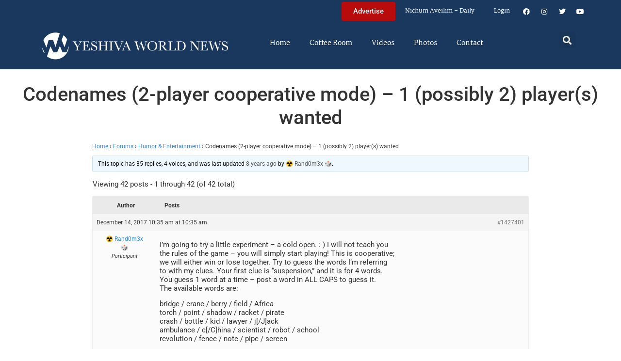

--- FILE ---
content_type: text/html; charset=UTF-8
request_url: https://www.theyeshivaworld.com/coffeeroom/topic/codenames-2-player-cooperative-mode-1-possibly-2-players-wanted
body_size: 22022
content:
<!doctype html>
<html lang="en-US">
<head>
	<meta charset="UTF-8">
	<meta name="viewport" content="width=device-width, initial-scale=1">
	<link rel="profile" href="https://gmpg.org/xfn/11">
	<title>Codenames (2-player cooperative mode) &#8211; 1 (possibly 2) player(s) wanted &#8211; The Yeshiva World</title>
<meta name='robots' content='max-image-preview:large' />
<link rel='dns-prefetch' href='//hcaptcha.com' />
<link rel="alternate" type="application/rss+xml" title="The Yeshiva World &raquo; Feed" href="https://www.theyeshivaworld.com/feed" />
<link rel="alternate" type="application/rss+xml" title="The Yeshiva World &raquo; Comments Feed" href="https://www.theyeshivaworld.com/comments/feed" />
<link rel="alternate" title="oEmbed (JSON)" type="application/json+oembed" href="https://www.theyeshivaworld.com/wp-json/oembed/1.0/embed?url=https%3A%2F%2Fwww.theyeshivaworld.com%2Fcoffeeroom%2Ftopic%2Fcodenames-2-player-cooperative-mode-1-possibly-2-players-wanted" />
<link rel="alternate" title="oEmbed (XML)" type="text/xml+oembed" href="https://www.theyeshivaworld.com/wp-json/oembed/1.0/embed?url=https%3A%2F%2Fwww.theyeshivaworld.com%2Fcoffeeroom%2Ftopic%2Fcodenames-2-player-cooperative-mode-1-possibly-2-players-wanted&#038;format=xml" />
<style id='wp-img-auto-sizes-contain-inline-css'>
img:is([sizes=auto i],[sizes^="auto," i]){contain-intrinsic-size:3000px 1500px}
/*# sourceURL=wp-img-auto-sizes-contain-inline-css */
</style>
<link rel='stylesheet' id='wp-block-library-css' href='https://ywns4.b-cdn.net/wp-includes/css/dist/block-library/style.min.css?ver=6.9' media='all' />
<link rel='stylesheet' id='me-spr-block-styles-css' href='https://ywns4.b-cdn.net/wp-content/plugins/simple-post-redirect//css/block-styles.min.css?ver=6.9' media='all' />
<style id='global-styles-inline-css'>
:root{--wp--preset--aspect-ratio--square: 1;--wp--preset--aspect-ratio--4-3: 4/3;--wp--preset--aspect-ratio--3-4: 3/4;--wp--preset--aspect-ratio--3-2: 3/2;--wp--preset--aspect-ratio--2-3: 2/3;--wp--preset--aspect-ratio--16-9: 16/9;--wp--preset--aspect-ratio--9-16: 9/16;--wp--preset--color--black: #000000;--wp--preset--color--cyan-bluish-gray: #abb8c3;--wp--preset--color--white: #ffffff;--wp--preset--color--pale-pink: #f78da7;--wp--preset--color--vivid-red: #cf2e2e;--wp--preset--color--luminous-vivid-orange: #ff6900;--wp--preset--color--luminous-vivid-amber: #fcb900;--wp--preset--color--light-green-cyan: #7bdcb5;--wp--preset--color--vivid-green-cyan: #00d084;--wp--preset--color--pale-cyan-blue: #8ed1fc;--wp--preset--color--vivid-cyan-blue: #0693e3;--wp--preset--color--vivid-purple: #9b51e0;--wp--preset--gradient--vivid-cyan-blue-to-vivid-purple: linear-gradient(135deg,rgb(6,147,227) 0%,rgb(155,81,224) 100%);--wp--preset--gradient--light-green-cyan-to-vivid-green-cyan: linear-gradient(135deg,rgb(122,220,180) 0%,rgb(0,208,130) 100%);--wp--preset--gradient--luminous-vivid-amber-to-luminous-vivid-orange: linear-gradient(135deg,rgb(252,185,0) 0%,rgb(255,105,0) 100%);--wp--preset--gradient--luminous-vivid-orange-to-vivid-red: linear-gradient(135deg,rgb(255,105,0) 0%,rgb(207,46,46) 100%);--wp--preset--gradient--very-light-gray-to-cyan-bluish-gray: linear-gradient(135deg,rgb(238,238,238) 0%,rgb(169,184,195) 100%);--wp--preset--gradient--cool-to-warm-spectrum: linear-gradient(135deg,rgb(74,234,220) 0%,rgb(151,120,209) 20%,rgb(207,42,186) 40%,rgb(238,44,130) 60%,rgb(251,105,98) 80%,rgb(254,248,76) 100%);--wp--preset--gradient--blush-light-purple: linear-gradient(135deg,rgb(255,206,236) 0%,rgb(152,150,240) 100%);--wp--preset--gradient--blush-bordeaux: linear-gradient(135deg,rgb(254,205,165) 0%,rgb(254,45,45) 50%,rgb(107,0,62) 100%);--wp--preset--gradient--luminous-dusk: linear-gradient(135deg,rgb(255,203,112) 0%,rgb(199,81,192) 50%,rgb(65,88,208) 100%);--wp--preset--gradient--pale-ocean: linear-gradient(135deg,rgb(255,245,203) 0%,rgb(182,227,212) 50%,rgb(51,167,181) 100%);--wp--preset--gradient--electric-grass: linear-gradient(135deg,rgb(202,248,128) 0%,rgb(113,206,126) 100%);--wp--preset--gradient--midnight: linear-gradient(135deg,rgb(2,3,129) 0%,rgb(40,116,252) 100%);--wp--preset--font-size--small: 13px;--wp--preset--font-size--medium: 20px;--wp--preset--font-size--large: 36px;--wp--preset--font-size--x-large: 42px;--wp--preset--spacing--20: 0.44rem;--wp--preset--spacing--30: 0.67rem;--wp--preset--spacing--40: 1rem;--wp--preset--spacing--50: 1.5rem;--wp--preset--spacing--60: 2.25rem;--wp--preset--spacing--70: 3.38rem;--wp--preset--spacing--80: 5.06rem;--wp--preset--shadow--natural: 6px 6px 9px rgba(0, 0, 0, 0.2);--wp--preset--shadow--deep: 12px 12px 50px rgba(0, 0, 0, 0.4);--wp--preset--shadow--sharp: 6px 6px 0px rgba(0, 0, 0, 0.2);--wp--preset--shadow--outlined: 6px 6px 0px -3px rgb(255, 255, 255), 6px 6px rgb(0, 0, 0);--wp--preset--shadow--crisp: 6px 6px 0px rgb(0, 0, 0);}:root { --wp--style--global--content-size: 800px;--wp--style--global--wide-size: 1200px; }:where(body) { margin: 0; }.wp-site-blocks > .alignleft { float: left; margin-right: 2em; }.wp-site-blocks > .alignright { float: right; margin-left: 2em; }.wp-site-blocks > .aligncenter { justify-content: center; margin-left: auto; margin-right: auto; }:where(.wp-site-blocks) > * { margin-block-start: 24px; margin-block-end: 0; }:where(.wp-site-blocks) > :first-child { margin-block-start: 0; }:where(.wp-site-blocks) > :last-child { margin-block-end: 0; }:root { --wp--style--block-gap: 24px; }:root :where(.is-layout-flow) > :first-child{margin-block-start: 0;}:root :where(.is-layout-flow) > :last-child{margin-block-end: 0;}:root :where(.is-layout-flow) > *{margin-block-start: 24px;margin-block-end: 0;}:root :where(.is-layout-constrained) > :first-child{margin-block-start: 0;}:root :where(.is-layout-constrained) > :last-child{margin-block-end: 0;}:root :where(.is-layout-constrained) > *{margin-block-start: 24px;margin-block-end: 0;}:root :where(.is-layout-flex){gap: 24px;}:root :where(.is-layout-grid){gap: 24px;}.is-layout-flow > .alignleft{float: left;margin-inline-start: 0;margin-inline-end: 2em;}.is-layout-flow > .alignright{float: right;margin-inline-start: 2em;margin-inline-end: 0;}.is-layout-flow > .aligncenter{margin-left: auto !important;margin-right: auto !important;}.is-layout-constrained > .alignleft{float: left;margin-inline-start: 0;margin-inline-end: 2em;}.is-layout-constrained > .alignright{float: right;margin-inline-start: 2em;margin-inline-end: 0;}.is-layout-constrained > .aligncenter{margin-left: auto !important;margin-right: auto !important;}.is-layout-constrained > :where(:not(.alignleft):not(.alignright):not(.alignfull)){max-width: var(--wp--style--global--content-size);margin-left: auto !important;margin-right: auto !important;}.is-layout-constrained > .alignwide{max-width: var(--wp--style--global--wide-size);}body .is-layout-flex{display: flex;}.is-layout-flex{flex-wrap: wrap;align-items: center;}.is-layout-flex > :is(*, div){margin: 0;}body .is-layout-grid{display: grid;}.is-layout-grid > :is(*, div){margin: 0;}body{padding-top: 0px;padding-right: 0px;padding-bottom: 0px;padding-left: 0px;}a:where(:not(.wp-element-button)){text-decoration: underline;}:root :where(.wp-element-button, .wp-block-button__link){background-color: #32373c;border-width: 0;color: #fff;font-family: inherit;font-size: inherit;font-style: inherit;font-weight: inherit;letter-spacing: inherit;line-height: inherit;padding-top: calc(0.667em + 2px);padding-right: calc(1.333em + 2px);padding-bottom: calc(0.667em + 2px);padding-left: calc(1.333em + 2px);text-decoration: none;text-transform: inherit;}.has-black-color{color: var(--wp--preset--color--black) !important;}.has-cyan-bluish-gray-color{color: var(--wp--preset--color--cyan-bluish-gray) !important;}.has-white-color{color: var(--wp--preset--color--white) !important;}.has-pale-pink-color{color: var(--wp--preset--color--pale-pink) !important;}.has-vivid-red-color{color: var(--wp--preset--color--vivid-red) !important;}.has-luminous-vivid-orange-color{color: var(--wp--preset--color--luminous-vivid-orange) !important;}.has-luminous-vivid-amber-color{color: var(--wp--preset--color--luminous-vivid-amber) !important;}.has-light-green-cyan-color{color: var(--wp--preset--color--light-green-cyan) !important;}.has-vivid-green-cyan-color{color: var(--wp--preset--color--vivid-green-cyan) !important;}.has-pale-cyan-blue-color{color: var(--wp--preset--color--pale-cyan-blue) !important;}.has-vivid-cyan-blue-color{color: var(--wp--preset--color--vivid-cyan-blue) !important;}.has-vivid-purple-color{color: var(--wp--preset--color--vivid-purple) !important;}.has-black-background-color{background-color: var(--wp--preset--color--black) !important;}.has-cyan-bluish-gray-background-color{background-color: var(--wp--preset--color--cyan-bluish-gray) !important;}.has-white-background-color{background-color: var(--wp--preset--color--white) !important;}.has-pale-pink-background-color{background-color: var(--wp--preset--color--pale-pink) !important;}.has-vivid-red-background-color{background-color: var(--wp--preset--color--vivid-red) !important;}.has-luminous-vivid-orange-background-color{background-color: var(--wp--preset--color--luminous-vivid-orange) !important;}.has-luminous-vivid-amber-background-color{background-color: var(--wp--preset--color--luminous-vivid-amber) !important;}.has-light-green-cyan-background-color{background-color: var(--wp--preset--color--light-green-cyan) !important;}.has-vivid-green-cyan-background-color{background-color: var(--wp--preset--color--vivid-green-cyan) !important;}.has-pale-cyan-blue-background-color{background-color: var(--wp--preset--color--pale-cyan-blue) !important;}.has-vivid-cyan-blue-background-color{background-color: var(--wp--preset--color--vivid-cyan-blue) !important;}.has-vivid-purple-background-color{background-color: var(--wp--preset--color--vivid-purple) !important;}.has-black-border-color{border-color: var(--wp--preset--color--black) !important;}.has-cyan-bluish-gray-border-color{border-color: var(--wp--preset--color--cyan-bluish-gray) !important;}.has-white-border-color{border-color: var(--wp--preset--color--white) !important;}.has-pale-pink-border-color{border-color: var(--wp--preset--color--pale-pink) !important;}.has-vivid-red-border-color{border-color: var(--wp--preset--color--vivid-red) !important;}.has-luminous-vivid-orange-border-color{border-color: var(--wp--preset--color--luminous-vivid-orange) !important;}.has-luminous-vivid-amber-border-color{border-color: var(--wp--preset--color--luminous-vivid-amber) !important;}.has-light-green-cyan-border-color{border-color: var(--wp--preset--color--light-green-cyan) !important;}.has-vivid-green-cyan-border-color{border-color: var(--wp--preset--color--vivid-green-cyan) !important;}.has-pale-cyan-blue-border-color{border-color: var(--wp--preset--color--pale-cyan-blue) !important;}.has-vivid-cyan-blue-border-color{border-color: var(--wp--preset--color--vivid-cyan-blue) !important;}.has-vivid-purple-border-color{border-color: var(--wp--preset--color--vivid-purple) !important;}.has-vivid-cyan-blue-to-vivid-purple-gradient-background{background: var(--wp--preset--gradient--vivid-cyan-blue-to-vivid-purple) !important;}.has-light-green-cyan-to-vivid-green-cyan-gradient-background{background: var(--wp--preset--gradient--light-green-cyan-to-vivid-green-cyan) !important;}.has-luminous-vivid-amber-to-luminous-vivid-orange-gradient-background{background: var(--wp--preset--gradient--luminous-vivid-amber-to-luminous-vivid-orange) !important;}.has-luminous-vivid-orange-to-vivid-red-gradient-background{background: var(--wp--preset--gradient--luminous-vivid-orange-to-vivid-red) !important;}.has-very-light-gray-to-cyan-bluish-gray-gradient-background{background: var(--wp--preset--gradient--very-light-gray-to-cyan-bluish-gray) !important;}.has-cool-to-warm-spectrum-gradient-background{background: var(--wp--preset--gradient--cool-to-warm-spectrum) !important;}.has-blush-light-purple-gradient-background{background: var(--wp--preset--gradient--blush-light-purple) !important;}.has-blush-bordeaux-gradient-background{background: var(--wp--preset--gradient--blush-bordeaux) !important;}.has-luminous-dusk-gradient-background{background: var(--wp--preset--gradient--luminous-dusk) !important;}.has-pale-ocean-gradient-background{background: var(--wp--preset--gradient--pale-ocean) !important;}.has-electric-grass-gradient-background{background: var(--wp--preset--gradient--electric-grass) !important;}.has-midnight-gradient-background{background: var(--wp--preset--gradient--midnight) !important;}.has-small-font-size{font-size: var(--wp--preset--font-size--small) !important;}.has-medium-font-size{font-size: var(--wp--preset--font-size--medium) !important;}.has-large-font-size{font-size: var(--wp--preset--font-size--large) !important;}.has-x-large-font-size{font-size: var(--wp--preset--font-size--x-large) !important;}
:root :where(.wp-block-pullquote){font-size: 1.5em;line-height: 1.6;}
/*# sourceURL=global-styles-inline-css */
</style>
<link rel='stylesheet' id='bbp-default-css' href='https://ywns4.b-cdn.net/wp-content/plugins/bbpress/templates/default/css/bbpress.min.css?ver=2.6.14' media='all' />
<link rel='stylesheet' id='bbpressmoderationstyle-css' href='https://ywns4.b-cdn.net/wp-content/plugins/bbpressmoderation/style.css?ver=6.9' media='all' />
<link rel='stylesheet' id='my-plugin-style-css' href='https://ywns4.b-cdn.net/wp-content/plugins/blog/style.css?ver=1.0.15' media='all' />
<link rel='stylesheet' id='hello-elementor-css' href='https://ywns4.b-cdn.net/wp-content/themes/hello-elementor/assets/css/reset.css?ver=3.4.5' media='all' />
<link rel='stylesheet' id='hello-elementor-theme-style-css' href='https://ywns4.b-cdn.net/wp-content/themes/hello-elementor/assets/css/theme.css?ver=3.4.5' media='all' />
<link rel='stylesheet' id='hello-elementor-header-footer-css' href='https://ywns4.b-cdn.net/wp-content/themes/hello-elementor/assets/css/header-footer.css?ver=3.4.5' media='all' />
<link rel='stylesheet' id='elementor-frontend-css' href='https://ywns4.b-cdn.net/wp-content/plugins/elementor/assets/css/frontend.min.css?ver=3.34.0' media='all' />
<link rel='stylesheet' id='elementor-post-2254478-css' href='https://ywns4.b-cdn.net/wp-content/uploads/elementor/css/post-2254478.css?ver=1767122264' media='all' />
<link rel='stylesheet' id='widget-nav-menu-css' href='https://ywns4.b-cdn.net/wp-content/plugins/elementor-pro/assets/css/widget-nav-menu.min.css?ver=3.34.0' media='all' />
<link rel='stylesheet' id='widget-social-icons-css' href='https://ywns4.b-cdn.net/wp-content/plugins/elementor/assets/css/widget-social-icons.min.css?ver=3.34.0' media='all' />
<link rel='stylesheet' id='e-apple-webkit-css' href='https://ywns4.b-cdn.net/wp-content/plugins/elementor/assets/css/conditionals/apple-webkit.min.css?ver=3.34.0' media='all' />
<link rel='stylesheet' id='widget-image-css' href='https://ywns4.b-cdn.net/wp-content/plugins/elementor/assets/css/widget-image.min.css?ver=3.34.0' media='all' />
<link rel='stylesheet' id='widget-search-form-css' href='https://ywns4.b-cdn.net/wp-content/plugins/elementor-pro/assets/css/widget-search-form.min.css?ver=3.34.0' media='all' />
<link rel='stylesheet' id='elementor-icons-shared-0-css' href='https://ywns4.b-cdn.net/wp-content/plugins/elementor/assets/lib/font-awesome/css/fontawesome.min.css?ver=5.15.3' media='all' />
<link rel='stylesheet' id='elementor-icons-fa-solid-css' href='https://ywns4.b-cdn.net/wp-content/plugins/elementor/assets/lib/font-awesome/css/solid.min.css?ver=5.15.3' media='all' />
<link rel='stylesheet' id='widget-heading-css' href='https://ywns4.b-cdn.net/wp-content/plugins/elementor/assets/css/widget-heading.min.css?ver=3.34.0' media='all' />
<link rel='stylesheet' id='widget-post-info-css' href='https://ywns4.b-cdn.net/wp-content/plugins/elementor-pro/assets/css/widget-post-info.min.css?ver=3.34.0' media='all' />
<link rel='stylesheet' id='widget-icon-list-css' href='https://ywns4.b-cdn.net/wp-content/plugins/elementor/assets/css/widget-icon-list.min.css?ver=3.34.0' media='all' />
<link rel='stylesheet' id='elementor-icons-fa-regular-css' href='https://ywns4.b-cdn.net/wp-content/plugins/elementor/assets/lib/font-awesome/css/regular.min.css?ver=5.15.3' media='all' />
<link rel='stylesheet' id='widget-share-buttons-css' href='https://ywns4.b-cdn.net/wp-content/plugins/elementor-pro/assets/css/widget-share-buttons.min.css?ver=3.34.0' media='all' />
<link rel='stylesheet' id='elementor-icons-fa-brands-css' href='https://ywns4.b-cdn.net/wp-content/plugins/elementor/assets/lib/font-awesome/css/brands.min.css?ver=5.15.3' media='all' />
<link rel='stylesheet' id='widget-post-navigation-css' href='https://ywns4.b-cdn.net/wp-content/plugins/elementor-pro/assets/css/widget-post-navigation.min.css?ver=3.34.0' media='all' />
<link rel='stylesheet' id='widget-loop-common-css' href='https://ywns4.b-cdn.net/wp-content/plugins/elementor-pro/assets/css/widget-loop-common.min.css?ver=3.34.0' media='all' />
<link rel='stylesheet' id='widget-loop-grid-css' href='https://ywns4.b-cdn.net/wp-content/plugins/elementor-pro/assets/css/widget-loop-grid.min.css?ver=3.34.0' media='all' />
<link rel='stylesheet' id='elementor-icons-css' href='https://ywns4.b-cdn.net/wp-content/plugins/elementor/assets/lib/eicons/css/elementor-icons.min.css?ver=5.45.0' media='all' />
<link rel='stylesheet' id='elementor-post-2254564-css' href='https://ywns4.b-cdn.net/wp-content/uploads/elementor/css/post-2254564.css?ver=1767122264' media='all' />
<link rel='stylesheet' id='elementor-post-2254571-css' href='https://ywns4.b-cdn.net/wp-content/uploads/elementor/css/post-2254571.css?ver=1767122264' media='all' />
<link rel='stylesheet' id='elementor-post-2264460-css' href='https://ywns4.b-cdn.net/wp-content/uploads/elementor/css/post-2264460.css?ver=1767122264' media='all' />
<link rel='stylesheet' id='hello-elementor-child-style-css' href='https://ywns4.b-cdn.net/wp-content/themes/hello-theme-child-master/style.css?ver=2.0.0' media='all' />
<link rel='stylesheet' id='elementor-gf-local-martel-css' href='https://ywns4.b-cdn.net/wp-content/uploads/elementor/google-fonts/css/martel.css?ver=1757484476' media='all' />
<link rel='stylesheet' id='elementor-gf-local-robotoslab-css' href='https://ywns4.b-cdn.net/wp-content/uploads/elementor/google-fonts/css/robotoslab.css?ver=1757484521' media='all' />
<link rel='stylesheet' id='elementor-gf-local-roboto-css' href='https://ywns4.b-cdn.net/wp-content/uploads/elementor/google-fonts/css/roboto.css?ver=1757484484' media='all' />
<script src="https://ywns4.b-cdn.net/wp-includes/js/jquery/jquery.min.js?ver=3.7.1" id="jquery-core-js"></script>
<script src="https://ywns4.b-cdn.net/wp-includes/js/jquery/jquery-migrate.min.js?ver=3.4.1" id="jquery-migrate-js"></script>
<script id="liveblog-posts-ajax-js-extra">
var liveblog_posts_ajax = {"ajax_url":"https://www.theyeshivaworld.com/wp-admin/admin-ajax.php"};
//# sourceURL=liveblog-posts-ajax-js-extra
</script>
<script src="https://ywns4.b-cdn.net/wp-content/plugins/blog//liveblog-posts.js?ver=1.0.15" id="liveblog-posts-ajax-js"></script>
<link rel="https://api.w.org/" href="https://www.theyeshivaworld.com/wp-json/" /><link rel="EditURI" type="application/rsd+xml" title="RSD" href="https://www.theyeshivaworld.com/xmlrpc.php?rsd" />
<link rel="canonical" href="https://www.theyeshivaworld.com/coffeeroom/topic/codenames-2-player-cooperative-mode-1-possibly-2-players-wanted" />
<link rel='shortlink' href='https://www.theyeshivaworld.com/?p=1427401' />
<style>
.h-captcha{position:relative;display:block;margin-bottom:2rem;padding:0;clear:both}.h-captcha[data-size="normal"]{width:302px;height:76px}.h-captcha[data-size="compact"]{width:158px;height:138px}.h-captcha[data-size="invisible"]{display:none}.h-captcha iframe{z-index:1}.h-captcha::before{content:"";display:block;position:absolute;top:0;left:0;background:url(https://ywns4.b-cdn.net/wp-content/plugins/hcaptcha-for-forms-and-more/assets/images/hcaptcha-div-logo.svg) no-repeat;border:1px solid #fff0;border-radius:4px;box-sizing:border-box}.h-captcha::after{content:"The hCaptcha loading is delayed until user interaction.";font-family:-apple-system,system-ui,BlinkMacSystemFont,"Segoe UI",Roboto,Oxygen,Ubuntu,"Helvetica Neue",Arial,sans-serif;font-size:10px;font-weight:500;position:absolute;top:0;bottom:0;left:0;right:0;box-sizing:border-box;color:#bf1722;opacity:0}.h-captcha:not(:has(iframe))::after{animation:hcap-msg-fade-in .3s ease forwards;animation-delay:2s}.h-captcha:has(iframe)::after{animation:none;opacity:0}@keyframes hcap-msg-fade-in{to{opacity:1}}.h-captcha[data-size="normal"]::before{width:302px;height:76px;background-position:93.8% 28%}.h-captcha[data-size="normal"]::after{width:302px;height:76px;display:flex;flex-wrap:wrap;align-content:center;line-height:normal;padding:0 75px 0 10px}.h-captcha[data-size="compact"]::before{width:158px;height:138px;background-position:49.9% 78.8%}.h-captcha[data-size="compact"]::after{width:158px;height:138px;text-align:center;line-height:normal;padding:24px 10px 10px 10px}.h-captcha[data-theme="light"]::before,body.is-light-theme .h-captcha[data-theme="auto"]::before,.h-captcha[data-theme="auto"]::before{background-color:#fafafa;border:1px solid #e0e0e0}.h-captcha[data-theme="dark"]::before,body.is-dark-theme .h-captcha[data-theme="auto"]::before,html.wp-dark-mode-active .h-captcha[data-theme="auto"]::before,html.drdt-dark-mode .h-captcha[data-theme="auto"]::before{background-image:url(https://ywns4.b-cdn.net/wp-content/plugins/hcaptcha-for-forms-and-more/assets/images/hcaptcha-div-logo-white.svg);background-repeat:no-repeat;background-color:#333;border:1px solid #f5f5f5}@media (prefers-color-scheme:dark){.h-captcha[data-theme="auto"]::before{background-image:url(https://ywns4.b-cdn.net/wp-content/plugins/hcaptcha-for-forms-and-more/assets/images/hcaptcha-div-logo-white.svg);background-repeat:no-repeat;background-color:#333;border:1px solid #f5f5f5}}.h-captcha[data-theme="custom"]::before{background-color:initial}.h-captcha[data-size="invisible"]::before,.h-captcha[data-size="invisible"]::after{display:none}.h-captcha iframe{position:relative}div[style*="z-index: 2147483647"] div[style*="border-width: 11px"][style*="position: absolute"][style*="pointer-events: none"]{border-style:none}
</style>
<style>
.elementor-widget-login .h-captcha{margin-bottom:0}
</style>
<meta name="description" content="I&#039;m going to try a little experiment - a cold open. : ) I will not teach you the rules of the game - you will simply start playing! This is cooperative; we will either win or lose together. Try to guess the words I&#039;m referring to with my clues. Your first clue is &quot;suspension,&quot; [&hellip;]"><meta name="twitter:card" content="summary"><meta name="twitter:title" content="Codenames (2-player cooperative mode) &#8211; 1 (possibly 2) player(s) wanted"><meta name="twitter:description" content="I&#039;m going to try a little experiment - a cold open. : ) I will not teach you the rules of the game - you will simply start playing! This is cooperative; we will either win or lose together. Try to guess the words I&#039;m referring to with my clues. Your first clue is &quot;suspension,&quot; [&hellip;]"><meta name="twitter:image" content=""><meta name="twitter:site" content="@YWN"><meta name="twitter:creator" content="@YWN"><meta property="og:title" content="Codenames (2-player cooperative mode) &#8211; 1 (possibly 2) player(s) wanted"><meta property="og:description" content="I&#039;m going to try a little experiment - a cold open. : ) I will not teach you the rules of the game - you will simply start playing! This is cooperative; we will either win or lose together. Try to guess the words I&#039;m referring to with my clues. Your first clue is &quot;suspension,&quot; [&hellip;]"><meta property="og:image" content=""><meta property="og:url" content="https://www.theyeshivaworld.com/coffeeroom/topic/codenames-2-player-cooperative-mode-1-possibly-2-players-wanted"><meta property="og:type" content="article"><meta name="generator" content="Elementor 3.34.0; features: additional_custom_breakpoints; settings: css_print_method-external, google_font-enabled, font_display-auto">
<script src="https://cdnjs.cloudflare.com/ajax/libs/postscribe/2.0.8/postscribe.min.js"></script>

<meta name="google-site-verification" content="_K8-NYcb7wBpqQhSM1U4bofYPrwb1-HAlq3kf52fY8A" />

<!-- BEGIN ADVERTSERVE CODE -->
<script type="text/javascript">
var _avp = _avp || [];
(function() {
function load() {
  var s = document.createElement('script');
  s.type = 'text/javascript'; s.async = true; s.src = 'https://theyeshivaworld.advertserve.com/js/libcode3.js';
  var x = document.getElementsByTagName('script')[0];
  x.parentNode.insertBefore(s, x);
}
window.setTimeout(load, 500);
})();
</script>
<!-- BEGIN ADVERTSERVE CODE - 280x500 -->
<script type="text/javascript">
if (!document.cookie || document.cookie.indexOf('AVPWCAP=') == -1) {
  document.write('<scr'+'ipt src="https://theyeshivaworld.advertserve.com/servlet/view/window/javascript/zone?zid=351&pid=0&resolution='+(window.innerWidth||screen.width)+'x'+(window.innerHeight||screen.height)+'&random='+Math.floor(89999999*Math.random()+10000000)+'&millis='+new Date().getTime()+'&referrer='+encodeURIComponent((window!=top&&window.location.ancestorOrigins)?window.location.ancestorOrigins[window.location.ancestorOrigins.length-1]:document.location)+'" type="text/javascript"></scr'+'ipt>');
}
</script>
<!-- END ADVERTSERVE CODE - 280x500 -->

<!-- BEGIN ADVERTSERVE CODE - 300x600 -->
<style>
	@media (max-width: 300px) {
		div[id^="avp_zid_336"] iframe {
			width: 90vw !important;
		}
	}
</style>
<div data-tagid="adhesionavp_zid_336">
	<script type="text/javascript">
		var _avp = _avp || [];
		_avp.push({ tagid: 'adhesionavp_zid_336', alias: '/', type: 'banner', zid: 336, pid: 0, adhesion: true, closeable: false, placement: 'left_center', polite: false, minwidth: 1500, secure: true });
	</script>
</div>
<!-- END ADVERTSERVE CODE - 300x600 -->

<!-- BEGIN ADVERTSERVE CODE - 970x90 -->
<style>
	@media (max-width: 970px) {
		div[id^="avp_zid_417"] iframe {
			width: 90vw !important;
		}
	}
</style>
<div data-tagid="crawler">
	<script type="text/javascript">
		var _avp = _avp || [];
		_avp.push({ tagid: 'crawler', alias: '/', type: 'banner', zid: 417, pid: 0, crawler: true, align: 'center', closeable: true, polite: false, spacing: 10, bgcolor: '%23E0E0EB', secure: true });
	</script>
</div>
<!-- END ADVERTSERVE CODE - 970x90 -->

<!-- END ADVERTSERVE CODE -->
<!-- BEGIN ADVERTSERVE CODE -->
<!-- <script src="https://theyeshivaworld.advertserve.com/js/libcode1_noajax.js" type="text/javascript"></script> -->
<!-- END ADVERTSERVE CODE -->

<!-- BEGIN JAG CODE -->

<!-- 1030x60 -->
<script src="https://api.jewishadgroup.com/api/v1/widget.js?c=aHR0cHM6Ly9hcGkuamV3aXNoYWRncm91cC5jb20=" data-id="b-S0vvRATknD"></script>

<!-- Livestreams -->
<script src="https://api.jewishadgroup.com/api/v1/widget.js?c=aHR0cHM6Ly9hcGkuamV3aXNoYWRncm91cC5jb20=" data-id="zjpPg1Rptvtk"></script>

<!-- 300x250 -->
<script src="https://api.jewishadgroup.com/api/v1/widget.js?c=aHR0cHM6Ly9hcGkuamV3aXNoYWRncm91cC5jb20=" data-id="21qGlssTMOLI"></script>

<!-- 300x250 Feldheim -->
 <script src="https://api.jewishadgroup.com/api/v1/widget.js?c=aHR0cHM6Ly9hcGkuamV3aXNoYWRncm91cC5jb20=" data-id="frR5nFTPjD9w"></script>

<!-- 300x250 8 Minute Daf -->
<script src="https://api.jewishadgroup.com/api/v1/widget.js?c=aHR0cHM6Ly9hcGkuamV3aXNoYWRncm91cC5jb20=" data-id="WOEnPIHu4NOl"></script>

<!-- 300x250 Isael Bookshop -->
<script src="https://api.jewishadgroup.com/api/v1/widget.js?c=aHR0cHM6Ly9hcGkuamV3aXNoYWRncm91cC5jb20=" data-id="e5NN2Y5hTQkl"></script>

<!-- 300x250 Torah 24 -->
<script src="https://api.jewishadgroup.com/api/v1/widget.js?c=aHR0cHM6Ly9hcGkuamV3aXNoYWRncm91cC5jb20=" data-id="8foy4oGy8QQn"></script>

<!-- 728x90 -->
<script src="https://api.jewishadgroup.com/api/v1/widget.js?c=aHR0cHM6Ly9hcGkuamV3aXNoYWRncm91cC5jb20=" data-id="Qv1MPoizWdED"></script>

<!-- 280x500 -->
<!-- <div class="ywn-container-NbMKg1pXIfVM"></div>
<script src="https://api.jewishadgroup.com/api/v1/widget.js?c=aHR0cHM6Ly9hcGkuamV3aXNoYWRncm91cC5jb20=" data-id="NbMKg1pXIfVM"></script> -->

<!-- END JAG CODE -->

<!-- Facebook Pixel Code -->
<script>
  !function(f,b,e,v,n,t,s)
  {if(f.fbq)return;n=f.fbq=function(){n.callMethod?
  n.callMethod.apply(n,arguments):n.queue.push(arguments)};
  if(!f._fbq)f._fbq=n;n.push=n;n.loaded=!0;n.version='2.0';
  n.queue=[];t=b.createElement(e);t.async=!0;
  t.src=v;s=b.getElementsByTagName(e)[0];
  s.parentNode.insertBefore(t,s)}(window, document,'script',
  'https://connect.facebook.net/en_US/fbevents.js');
  fbq('init', '448748431988397');
  fbq('track', 'PageView');
</script>
<noscript><img height="1" width="1" style="display:none"
  src="https://www.facebook.com/tr?id=448748431988397&ev=PageView&noscript=1"
/></noscript>
<style>
  @media (max-width: 1679px) {
    .jcnwallpaper{
    display:none !important;
   }

}
	@media (min-width: 850px) {
		.elementor-2254764 .elementor-page-title {
			min-height: 150px;
		}
	}
</style>
<script>
//  jQuery(function() {
  
//    jQuery(window).scroll(() => { 
  // Distance from top of document to top of footer.
//  topOfFooter = jQuery('.td-footer-wrapper').position().top;
  // Distance user has scrolled from top, adjusted to take in height of sidebar (570 pixels inc. padding).
//  scrollDistanceFromTopOfDoc = jQuery(document).scrollTop() + 750;
  // Difference between the two.
//  scrollDistanceFromTopOfFooter = scrollDistanceFromTopOfDoc - topOfFooter;

  // If user has scrolled further than footer,
  // pull sidebar up using a negative margin.
//  if (scrollDistanceFromTopOfDoc > topOfFooter) {
//    jQuery('.jcnwallpaper').css('margin-top',  0 - scrollDistanceFromTopOfFooter);
//  } else  {
//    jQuery('.jcnwallpaper').css('margin-top', 0);
//  }
//});
  
 // })
</script>
<!-- script async src="https://powerad.ai/script.js"></script> -->

<!-- Google tag (gtag.js) -->
<script async src="https://www.googletagmanager.com/gtag/js?id=G-WE77FFZBVG"></script>
<script>
  window.dataLayer = window.dataLayer || [];
  function gtag(){dataLayer.push(arguments);}
  gtag('js', new Date());

  gtag('config', 'G-WE77FFZBVG');
</script>

<meta name="google-site-verification" content="OR01hQ5LNDOHY2IHBPpgFlz0ZIvaqOsqLPfalkny52U" />


<style>
    .e-loop-nothing-found-message {
		display:none;
	}
</style>

        <style id="wp-custom-css">
            /* styling the coffee room widget  */
            .coffee-room-widget {
                border: 3px solid #1A385D;
                margin: 10px;
                padding: 10px;
                background: #F5F5F5;
            }

            .coffee-room-widget h3 {
                font-size: 14px;
                color: white;
                background: black;
                text-align: center;
                padding: 10px;
            }

            .coffee-room-widget ul {
                list-style-type: none;
                padding-left: 5px;
            }

            .coffee-room-widget li {
                padding-bottom: 15px;
            }

            .coffee-room-widget a {
                color: #1A385D;
                font-size: 18px;
                line-height: 14px;
                font-family: martel, serif
            }

            .coffee-room-widget .bbp-author-link {
                font-size: 12px;
                line-height: 8px;
                text-transform: uppercase;
                color: black;
                padding: 0px;
                margin: 0px;
            }

            .coffee-room-widget ul div {
                font-size: 12px;
                color: gray;
            }

            /* styling the coffee room   */
            #bbpress-forums {
                max-width: 920px;
                margin: 0 auto;
                padding: 10px;
                font-size: 15px;
            }

            ul.topic {
                padding: 20px !important;
            }

            .bbp-topic-permalink {
                text-decoration: none !important;
            }

            .bbp-topic-title {
                font-size: 17px;
                font-weight: bold;
                text-decoration: none;
            }

            .bbp-reply-author {
                padding-left: 0px !important ;
            }

            .bbp-reply-content p {
                font-size: 15px !important;
            }

            .entry-header h1 {
                text-align: center;
            }
        </style>
<style>
    .jag-video-wrapper {
        max-width: 100%;
        margin: 0 auto 1.5rem auto;
    }

    /* Landscape videos: full-width 16:9 */
    .jag-video-landscape {
        position: relative;
        width: 100%;
        padding-top: 56.25%; /* 16:9 aspect ratio */
        overflow: hidden;
    }
    .jag-video-landscape iframe {
        position: absolute;
        top: 0;
        left: 0;
        width: 100% !important;
        height: 100% !important;
        border: 0;
        display: block;
    }

    /* Portrait videos: narrower and centered */
    .jag-video-portrait {
        max-width: 450px; /* adjust this to taste */
    }
    .jag-video-portrait iframe {
        width: 100% !important;
        height: auto !important;
        border: 0;
        display: block;
    }

    @media (max-width: 480px) {
        .jag-video-portrait {
            max-width: 100%;
        }
    }</style>		<style id="wp-custom-css">
			.ad-container {
	display: flex;
	justify-content: center;
}

.ad-container-column .elementor-widget-container {
	display: flex;
	flex-direction: column;
}		</style>
		</head>
<body class="topic bbpress bbp-no-js wp-singular topic-template-default single single-topic postid-1427401 wp-custom-logo wp-embed-responsive wp-theme-hello-elementor wp-child-theme-hello-theme-child-master hello-elementor-default elementor-default elementor-kit-2254478 elementor-page-2264460">
<script>
  fbq('track', 'ViewContent');
</script>



<script type="text/javascript" id="bbp-swap-no-js-body-class">
	document.body.className = document.body.className.replace( 'bbp-no-js', 'bbp-js' );
</script>


<a class="skip-link screen-reader-text" href="#content">Skip to content</a>

		<header data-elementor-type="header" data-elementor-id="2254564" class="elementor elementor-2254564 elementor-location-header" data-elementor-post-type="elementor_library">
			<div class="elementor-element elementor-element-bf39447 e-flex e-con-boxed e-con e-parent" data-id="bf39447" data-element_type="container" data-settings="{&quot;background_background&quot;:&quot;classic&quot;}">
					<div class="e-con-inner">
				<div class="elementor-element elementor-element-606bf55 elementor-hidden-desktop elementor-nav-menu__align-start elementor-widget-mobile__width-inherit elementor-nav-menu--dropdown-tablet elementor-nav-menu__text-align-aside elementor-nav-menu--toggle elementor-nav-menu--burger elementor-widget elementor-widget-nav-menu" data-id="606bf55" data-element_type="widget" data-settings="{&quot;layout&quot;:&quot;horizontal&quot;,&quot;submenu_icon&quot;:{&quot;value&quot;:&quot;&lt;i class=\&quot;fas fa-caret-down\&quot; aria-hidden=\&quot;true\&quot;&gt;&lt;\/i&gt;&quot;,&quot;library&quot;:&quot;fa-solid&quot;},&quot;toggle&quot;:&quot;burger&quot;}" data-widget_type="nav-menu.default">
				<div class="elementor-widget-container">
								<nav aria-label="Menu" class="elementor-nav-menu--main elementor-nav-menu__container elementor-nav-menu--layout-horizontal e--pointer-underline e--animation-fade">
				<ul id="menu-1-606bf55" class="elementor-nav-menu"><li class="menu-item menu-item-type-custom menu-item-object-custom menu-item-home menu-item-1247097"><a href="http://www.theyeshivaworld.com/" class="elementor-item">Home</a></li>
<li class="menu-item menu-item-type-custom menu-item-object-custom menu-item-1246417"><a href="http://www.theyeshivaworld.com/coffeeroom/forum/decaffeinated-coffee" class="elementor-item">Coffee Room</a></li>
<li class="menu-item menu-item-type-custom menu-item-object-custom menu-item-1246433"><a href="http://www.theyeshivaworld.com/news/category/ywn-videos" class="elementor-item">Videos</a></li>
<li class="aveilim menu-item menu-item-type-post_type menu-item-object-page menu-item-1271655"><a href="https://www.theyeshivaworld.com/aveilim-listing" class="elementor-item">Nichum Aveilim &#8211; Daily</a></li>
<li class="menu-item menu-item-type-custom menu-item-object-custom menu-item-2328044"><a href="https://www.theyeshivaworld.com/news/category/photos" class="elementor-item">Photos</a></li>
<li class="menu-item menu-item-type-post_type menu-item-object-page menu-item-1817882"><a href="https://www.theyeshivaworld.com/contact" class="elementor-item">Contact</a></li>
</ul>			</nav>
					<div class="elementor-menu-toggle" role="button" tabindex="0" aria-label="Menu Toggle" aria-expanded="false">
			<i aria-hidden="true" role="presentation" class="elementor-menu-toggle__icon--open eicon-menu-bar"></i><i aria-hidden="true" role="presentation" class="elementor-menu-toggle__icon--close eicon-close"></i>		</div>
					<nav class="elementor-nav-menu--dropdown elementor-nav-menu__container" aria-hidden="true">
				<ul id="menu-2-606bf55" class="elementor-nav-menu"><li class="menu-item menu-item-type-custom menu-item-object-custom menu-item-home menu-item-1247097"><a href="http://www.theyeshivaworld.com/" class="elementor-item" tabindex="-1">Home</a></li>
<li class="menu-item menu-item-type-custom menu-item-object-custom menu-item-1246417"><a href="http://www.theyeshivaworld.com/coffeeroom/forum/decaffeinated-coffee" class="elementor-item" tabindex="-1">Coffee Room</a></li>
<li class="menu-item menu-item-type-custom menu-item-object-custom menu-item-1246433"><a href="http://www.theyeshivaworld.com/news/category/ywn-videos" class="elementor-item" tabindex="-1">Videos</a></li>
<li class="aveilim menu-item menu-item-type-post_type menu-item-object-page menu-item-1271655"><a href="https://www.theyeshivaworld.com/aveilim-listing" class="elementor-item" tabindex="-1">Nichum Aveilim &#8211; Daily</a></li>
<li class="menu-item menu-item-type-custom menu-item-object-custom menu-item-2328044"><a href="https://www.theyeshivaworld.com/news/category/photos" class="elementor-item" tabindex="-1">Photos</a></li>
<li class="menu-item menu-item-type-post_type menu-item-object-page menu-item-1817882"><a href="https://www.theyeshivaworld.com/contact" class="elementor-item" tabindex="-1">Contact</a></li>
</ul>			</nav>
						</div>
				</div>
				<div class="elementor-element elementor-element-41e44f8 elementor-hidden-tablet elementor-hidden-mobile elementor-widget elementor-widget-button" data-id="41e44f8" data-element_type="widget" data-widget_type="button.default">
				<div class="elementor-widget-container">
									<div class="elementor-button-wrapper">
					<a class="elementor-button elementor-button-link elementor-size-sm" href="https://www.theyeshivaworld.com/contact/advertise">
						<span class="elementor-button-content-wrapper">
									<span class="elementor-button-text">Advertise</span>
					</span>
					</a>
				</div>
								</div>
				</div>
				<div class="elementor-element elementor-element-75ffb6a elementor-hidden-tablet elementor-hidden-mobile elementor-nav-menu--dropdown-tablet elementor-nav-menu__text-align-aside elementor-nav-menu--toggle elementor-nav-menu--burger elementor-widget elementor-widget-nav-menu" data-id="75ffb6a" data-element_type="widget" data-settings="{&quot;layout&quot;:&quot;horizontal&quot;,&quot;submenu_icon&quot;:{&quot;value&quot;:&quot;&lt;i class=\&quot;fas fa-caret-down\&quot; aria-hidden=\&quot;true\&quot;&gt;&lt;\/i&gt;&quot;,&quot;library&quot;:&quot;fa-solid&quot;},&quot;toggle&quot;:&quot;burger&quot;}" data-widget_type="nav-menu.default">
				<div class="elementor-widget-container">
								<nav aria-label="Menu" class="elementor-nav-menu--main elementor-nav-menu__container elementor-nav-menu--layout-horizontal e--pointer-underline e--animation-fade">
				<ul id="menu-1-75ffb6a" class="elementor-nav-menu"><li class="menu-item menu-item-type-post_type menu-item-object-page menu-item-1271657"><a href="https://www.theyeshivaworld.com/aveilim-listing" class="elementor-item">Nichum Aveilim &#8211; Daily</a></li>
<li class="menu-item menu-item-type-custom menu-item-object-custom menu-item-2263250"><a href="/wp-login.php" class="elementor-item">Login</a></li>
</ul>			</nav>
					<div class="elementor-menu-toggle" role="button" tabindex="0" aria-label="Menu Toggle" aria-expanded="false">
			<i aria-hidden="true" role="presentation" class="elementor-menu-toggle__icon--open eicon-menu-bar"></i><i aria-hidden="true" role="presentation" class="elementor-menu-toggle__icon--close eicon-close"></i>		</div>
					<nav class="elementor-nav-menu--dropdown elementor-nav-menu__container" aria-hidden="true">
				<ul id="menu-2-75ffb6a" class="elementor-nav-menu"><li class="menu-item menu-item-type-post_type menu-item-object-page menu-item-1271657"><a href="https://www.theyeshivaworld.com/aveilim-listing" class="elementor-item" tabindex="-1">Nichum Aveilim &#8211; Daily</a></li>
<li class="menu-item menu-item-type-custom menu-item-object-custom menu-item-2263250"><a href="/wp-login.php" class="elementor-item" tabindex="-1">Login</a></li>
</ul>			</nav>
						</div>
				</div>
				<div class="elementor-element elementor-element-ef2020a elementor-shape-circle elementor-hidden-tablet elementor-hidden-mobile elementor-grid-0 e-grid-align-center elementor-widget elementor-widget-social-icons" data-id="ef2020a" data-element_type="widget" data-widget_type="social-icons.default">
				<div class="elementor-widget-container">
							<div class="elementor-social-icons-wrapper elementor-grid" role="list">
							<span class="elementor-grid-item" role="listitem">
					<a class="elementor-icon elementor-social-icon elementor-social-icon-facebook elementor-repeater-item-76e7f5b" href="https://www.facebook.com/YeshivaWorldNews/" target="_blank">
						<span class="elementor-screen-only">Facebook</span>
						<i aria-hidden="true" class="fab fa-facebook"></i>					</a>
				</span>
							<span class="elementor-grid-item" role="listitem">
					<a class="elementor-icon elementor-social-icon elementor-social-icon-instagram elementor-repeater-item-38021d6" href="https://www.instagram.com/theyeshivaworld/" target="_blank">
						<span class="elementor-screen-only">Instagram</span>
						<i aria-hidden="true" class="fab fa-instagram"></i>					</a>
				</span>
							<span class="elementor-grid-item" role="listitem">
					<a class="elementor-icon elementor-social-icon elementor-social-icon-twitter elementor-repeater-item-2242faa" href="https://twitter.com/YWN" target="_blank">
						<span class="elementor-screen-only">Twitter</span>
						<i aria-hidden="true" class="fab fa-twitter"></i>					</a>
				</span>
							<span class="elementor-grid-item" role="listitem">
					<a class="elementor-icon elementor-social-icon elementor-social-icon-youtube elementor-repeater-item-87f9242" href="https://www.youtube.com/channel/UCCqf7qdUFyqbt1qNRfNwUzg" target="_blank">
						<span class="elementor-screen-only">Youtube</span>
						<i aria-hidden="true" class="fab fa-youtube"></i>					</a>
				</span>
					</div>
						</div>
				</div>
					</div>
				</div>
		<div class="elementor-element elementor-element-0a79248 e-flex e-con-boxed e-con e-parent" data-id="0a79248" data-element_type="container" data-settings="{&quot;background_background&quot;:&quot;classic&quot;}">
					<div class="e-con-inner">
		<div class="elementor-element elementor-element-e4f7c7d e-con-full e-flex e-con e-child" data-id="e4f7c7d" data-element_type="container">
				<div class="elementor-element elementor-element-265be00 elementor-widget elementor-widget-theme-site-logo elementor-widget-image" data-id="265be00" data-element_type="widget" data-widget_type="theme-site-logo.default">
				<div class="elementor-widget-container">
											<a href="https://www.theyeshivaworld.com">
			<img src="https://ywns4.b-cdn.net/wp-content/uploads/elementor/thumbs/YWNlogo1line-oiv7vqivezmdh8xdg5tr0d7qbtsw15fg66fjaesmd6.png" title="YWNlogo1line" alt="YWNlogo1line" loading="lazy" />				</a>
											</div>
				</div>
				</div>
		<div class="elementor-element elementor-element-c49a0d2 e-con-full e-flex e-con e-child" data-id="c49a0d2" data-element_type="container">
				<div class="elementor-element elementor-element-bdc2f65 elementor-hidden-tablet elementor-hidden-mobile elementor-nav-menu--dropdown-tablet elementor-nav-menu__text-align-aside elementor-nav-menu--toggle elementor-nav-menu--burger elementor-widget elementor-widget-nav-menu" data-id="bdc2f65" data-element_type="widget" data-settings="{&quot;layout&quot;:&quot;horizontal&quot;,&quot;submenu_icon&quot;:{&quot;value&quot;:&quot;&lt;i class=\&quot;fas fa-caret-down\&quot; aria-hidden=\&quot;true\&quot;&gt;&lt;\/i&gt;&quot;,&quot;library&quot;:&quot;fa-solid&quot;},&quot;toggle&quot;:&quot;burger&quot;}" data-widget_type="nav-menu.default">
				<div class="elementor-widget-container">
								<nav aria-label="Menu" class="elementor-nav-menu--main elementor-nav-menu__container elementor-nav-menu--layout-horizontal e--pointer-underline e--animation-fade">
				<ul id="menu-1-bdc2f65" class="elementor-nav-menu"><li class="menu-item menu-item-type-custom menu-item-object-custom menu-item-2254585"><a href="/" class="elementor-item">Home</a></li>
<li class="menu-item menu-item-type-custom menu-item-object-custom menu-item-2254590"><a href="/coffeeroom/forum/decaffeinated-coffee" class="elementor-item">Coffee Room</a></li>
<li class="menu-item menu-item-type-taxonomy menu-item-object-category menu-item-2254587"><a href="https://www.theyeshivaworld.com/news/category/ywn-videos" class="elementor-item">Videos</a></li>
<li class="menu-item menu-item-type-taxonomy menu-item-object-category menu-item-2328043"><a href="https://www.theyeshivaworld.com/news/category/photos" class="elementor-item">Photos</a></li>
<li class="menu-item menu-item-type-post_type menu-item-object-page menu-item-2254589"><a href="https://www.theyeshivaworld.com/contact" class="elementor-item">Contact</a></li>
</ul>			</nav>
					<div class="elementor-menu-toggle" role="button" tabindex="0" aria-label="Menu Toggle" aria-expanded="false">
			<i aria-hidden="true" role="presentation" class="elementor-menu-toggle__icon--open eicon-menu-bar"></i><i aria-hidden="true" role="presentation" class="elementor-menu-toggle__icon--close eicon-close"></i>		</div>
					<nav class="elementor-nav-menu--dropdown elementor-nav-menu__container" aria-hidden="true">
				<ul id="menu-2-bdc2f65" class="elementor-nav-menu"><li class="menu-item menu-item-type-custom menu-item-object-custom menu-item-2254585"><a href="/" class="elementor-item" tabindex="-1">Home</a></li>
<li class="menu-item menu-item-type-custom menu-item-object-custom menu-item-2254590"><a href="/coffeeroom/forum/decaffeinated-coffee" class="elementor-item" tabindex="-1">Coffee Room</a></li>
<li class="menu-item menu-item-type-taxonomy menu-item-object-category menu-item-2254587"><a href="https://www.theyeshivaworld.com/news/category/ywn-videos" class="elementor-item" tabindex="-1">Videos</a></li>
<li class="menu-item menu-item-type-taxonomy menu-item-object-category menu-item-2328043"><a href="https://www.theyeshivaworld.com/news/category/photos" class="elementor-item" tabindex="-1">Photos</a></li>
<li class="menu-item menu-item-type-post_type menu-item-object-page menu-item-2254589"><a href="https://www.theyeshivaworld.com/contact" class="elementor-item" tabindex="-1">Contact</a></li>
</ul>			</nav>
						</div>
				</div>
				</div>
		<div class="elementor-element elementor-element-14623a6 e-con-full e-flex e-con e-child" data-id="14623a6" data-element_type="container">
				<div class="elementor-element elementor-element-38a8b8c elementor-search-form--skin-full_screen elementor-widget elementor-widget-search-form" data-id="38a8b8c" data-element_type="widget" data-settings="{&quot;skin&quot;:&quot;full_screen&quot;}" data-widget_type="search-form.default">
				<div class="elementor-widget-container">
							<search role="search">
			<form class="elementor-search-form" action="https://www.theyeshivaworld.com" method="get">
												<div class="elementor-search-form__toggle" role="button" tabindex="0" aria-label="Search">
					<i aria-hidden="true" class="fas fa-search"></i>				</div>
								<div class="elementor-search-form__container">
					<label class="elementor-screen-only" for="elementor-search-form-38a8b8c">Search</label>

					
					<input id="elementor-search-form-38a8b8c" placeholder="" class="elementor-search-form__input" type="search" name="s" value="">
					
					
										<div class="dialog-lightbox-close-button dialog-close-button" role="button" tabindex="0" aria-label="Close this search box.">
						<i aria-hidden="true" class="eicon-close"></i>					</div>
									</div>
			</form>
		</search>
						</div>
				</div>
				</div>
					</div>
				</div>
		<div class="elementor-element elementor-element-b8d0cfe e-flex e-con-boxed e-con e-parent" data-id="b8d0cfe" data-element_type="container">
					<div class="e-con-inner">
				<div class="elementor-element elementor-element-5489b87 elementor-hidden-tablet elementor-hidden-mobile ad-container elementor-widget elementor-widget-html" data-id="5489b87" data-element_type="widget" data-widget_type="html.default">
				<div class="elementor-widget-container">
					<div data-tagid="avp_zid_338">
<script type="text/javascript">
var _avp = _avp || [];
_avp.push({ tagid: 'avp_zid_338', alias: '/', type: 'banner', zid: 338, pid: 0, total: 10, renderer: 'grid', columns: 0, margin: 7, padding: 6, secure: true });
</script>
</div>

<div data-tagid="avp_zid_338">
<script type="text/javascript">
var _avp = _avp || [];
_avp.push({ tagid: 'avp_zid_338', alias: '/', type: 'banner', zid: 338, pid: 0, total: 10, renderer: 'grid', columns: 0, margin: 7, padding: 6, secure: true });
</script>
</div>

<div data-tagid="avp_zid_338">
<script type="text/javascript">
var _avp = _avp || [];
_avp.push({ tagid: 'avp_zid_338', alias: '/', type: 'banner', zid: 338, pid: 0, total: 10, renderer: 'grid', columns: 0, margin: 7, padding: 6, secure: true });
</script>
</div>				</div>
				</div>
					</div>
				</div>
				</header>
		 
 
 
<div id="primary" class="site-content">
 
<div id="content" role="main">
 
 
 
 
 
 
<article id="post-1427401" class="post-1427401 topic type-topic status-publish hentry">
 
 
 
<header class="entry-header">
 
<h1 class="entry-title">Codenames (2-player cooperative mode) &#8211; 1 (possibly 2) player(s) wanted</h1>
 
</header>
 
 
 
<div class="entry-content">

<div id="bbpress-forums" class="bbpress-wrapper">

	<div class="bbp-breadcrumb"><p><a href="https://www.theyeshivaworld.com" class="bbp-breadcrumb-home">Home</a> <span class="bbp-breadcrumb-sep">&rsaquo;</span> <a href="https://www.theyeshivaworld.com/coffeeroom" class="bbp-breadcrumb-root">Forums</a> <span class="bbp-breadcrumb-sep">&rsaquo;</span> <a href="https://www.theyeshivaworld.com/coffeeroom/forum/humor-038-entertainment" class="bbp-breadcrumb-forum">Humor &amp; Entertainment</a> <span class="bbp-breadcrumb-sep">&rsaquo;</span> <span class="bbp-breadcrumb-current">Codenames (2-player cooperative mode) &#8211; 1 (possibly 2) player(s) wanted</span></p></div>
	
	
	
	
		
		<div class="bbp-template-notice info"><ul><li class="bbp-topic-description">This topic has 35 replies, 4 voices, and was last updated <a href="https://www.theyeshivaworld.com/coffeeroom/topic/codenames-2-player-cooperative-mode-1-possibly-2-players-wanted#post-1441341" title="Reply To: Codenames (2-player cooperative mode) &#8211; 1 (possibly 2) player(s) wanted">8 years ago</a> by <a href="https://www.theyeshivaworld.com/coffeeroom/users/comlink-x" title="View ☢️ Rand0m3x 🎲&#039;s profile" class="bbp-author-link"><span  class="bbp-author-avatar"></span><span  class="bbp-author-name">☢️ Rand0m3x 🎲</span></a>.</li></ul></div>
		
		
			
<div class="bbp-pagination">
	<div class="bbp-pagination-count">Viewing 42 posts - 1 through 42 (of 42 total)</div>
	<div class="bbp-pagination-links"></div>
</div>


			
<ul id="topic-1427401-replies" class="forums bbp-replies">

	<li class="bbp-header">
		<div class="bbp-reply-author">Author</div><!-- .bbp-reply-author -->
		<div class="bbp-reply-content">Posts</div><!-- .bbp-reply-content -->
	</li><!-- .bbp-header -->

	<li class="bbp-body">

		
			
				
<div id="post-1427401" class="bbp-reply-header">
	<div class="bbp-meta">
		<span class="bbp-reply-post-date">December 14, 2017 10:35 am at 10:35 am</span>

		
		<a href="https://www.theyeshivaworld.com/coffeeroom/topic/codenames-2-player-cooperative-mode-1-possibly-2-players-wanted#post-1427401" class="bbp-reply-permalink">#1427401</a>

		
		<span class="bbp-admin-links"></span>
		
	</div><!-- .bbp-meta -->
</div><!-- #post-1427401 -->

<div class="loop-item-0 user-id-193421 bbp-parent-forum-587729 bbp-parent-topic-587729 bbp-reply-position-1 odd  post-1427401 topic type-topic status-publish hentry">
	<div class="bbp-reply-author">

		
		<a href="https://www.theyeshivaworld.com/coffeeroom/users/comlink-x" title="View ☢️ Rand0m3x 🎲&#039;s profile" class="bbp-author-link"><span  class="bbp-author-avatar"></span><span  class="bbp-author-name">☢️ Rand0m3x 🎲</span></a><div class="bbp-author-role">Participant</div>
		
		
	</div><!-- .bbp-reply-author -->

	<div class="bbp-reply-content">

		
		<p>I&#8217;m going to try a little experiment &#8211; a cold open. : ) I will not teach you<br />
the rules of the game &#8211; you will simply start playing! This is cooperative;<br />
we will either win or lose together. Try to guess the words I&#8217;m referring<br />
to with my clues. Your first clue is &#8220;suspension,&#8221; and it is for 4 words.<br />
You guess 1 word at a time &#8211; post a word in ALL CAPS to guess it.<br />
The available words are:</p>
<p>bridge / crane / berry / field / Africa<br />
torch / point / shadow / racket / pirate<br />
crash / bottle / kid / lawyer / j[/J]ack<br />
ambulance / c[/C]hina / scientist / robot / school<br />
revolution / fence / note / pipe / screen</p>
<p>(Only the first player who wants to will be allowed to play,<br />
unless that first player wants a second player on the team.<br />
Be warned that it might slow the game down quite a bit,<br />
as the guessing players do not take turns guessing &#8211; they guess<br />
as a team and should discuss their options with each other.)</p>
<p>(In a standard game, there are 2 opposing clue-givers, each with<br />
at least 1 guesser on their team. This is the variant for 2 players,<br />
although I&#8217;m adding a possible third player because I can and it<br />
doesn&#8217;t really change the game.)</p>

		
	</div><!-- .bbp-reply-content -->
</div><!-- .reply -->

			
				
<div id="post-1427845" class="bbp-reply-header">
	<div class="bbp-meta">
		<span class="bbp-reply-post-date">December 14, 2017 8:05 pm at 8:05 pm</span>

		
		<a href="https://www.theyeshivaworld.com/coffeeroom/topic/codenames-2-player-cooperative-mode-1-possibly-2-players-wanted#post-1427845" class="bbp-reply-permalink">#1427845</a>

		
		<span class="bbp-admin-links"></span>
		
	</div><!-- .bbp-meta -->
</div><!-- #post-1427845 -->

<div class="loop-item-1 user-id-193421 bbp-parent-forum-587729 bbp-parent-topic-1427401 bbp-reply-position-2 even topic-author  post-1427845 reply type-reply status-publish hentry">
	<div class="bbp-reply-author">

		
		<a href="https://www.theyeshivaworld.com/coffeeroom/users/comlink-x" title="View ☢️ Rand0m3x 🎲&#039;s profile" class="bbp-author-link"><span  class="bbp-author-avatar"></span><span  class="bbp-author-name">☢️ Rand0m3x 🎲</span></a><div class="bbp-author-role">Participant</div>
		
		
	</div><!-- .bbp-reply-author -->

	<div class="bbp-reply-content">

		
		<p>Really? No one?</p>

		
	</div><!-- .bbp-reply-content -->
</div><!-- .reply -->

			
				
<div id="post-1427895" class="bbp-reply-header">
	<div class="bbp-meta">
		<span class="bbp-reply-post-date">December 14, 2017 11:15 pm at 11:15 pm</span>

		
		<a href="https://www.theyeshivaworld.com/coffeeroom/topic/codenames-2-player-cooperative-mode-1-possibly-2-players-wanted#post-1427895" class="bbp-reply-permalink">#1427895</a>

		
		<span class="bbp-admin-links"></span>
		
	</div><!-- .bbp-meta -->
</div><!-- #post-1427895 -->

<div class="loop-item-2 user-id-198708 bbp-parent-forum-587729 bbp-parent-topic-1427401 bbp-reply-position-3 odd  post-1427895 reply type-reply status-publish hentry">
	<div class="bbp-reply-author">

		
		<a href="https://www.theyeshivaworld.com/coffeeroom/users/dovidbt" title="View DovidBT&#039;s profile" class="bbp-author-link"><span  class="bbp-author-avatar"></span><span  class="bbp-author-name">DovidBT</span></a><div class="bbp-author-role">Participant</div>
		
		
	</div><!-- .bbp-reply-author -->

	<div class="bbp-reply-content">

		
		<p>PIRATE</p>

		
	</div><!-- .bbp-reply-content -->
</div><!-- .reply -->

			
				
<div id="post-1428249" class="bbp-reply-header">
	<div class="bbp-meta">
		<span class="bbp-reply-post-date">December 17, 2017 12:47 am at 12:47 am</span>

		
		<a href="https://www.theyeshivaworld.com/coffeeroom/topic/codenames-2-player-cooperative-mode-1-possibly-2-players-wanted#post-1428249" class="bbp-reply-permalink">#1428249</a>

		
		<span class="bbp-admin-links"></span>
		
	</div><!-- .bbp-meta -->
</div><!-- #post-1428249 -->

<div class="loop-item-3 user-id-193421 bbp-parent-forum-587729 bbp-parent-topic-1427401 bbp-reply-position-4 even topic-author  post-1428249 reply type-reply status-publish hentry">
	<div class="bbp-reply-author">

		
		<a href="https://www.theyeshivaworld.com/coffeeroom/users/comlink-x" title="View ☢️ Rand0m3x 🎲&#039;s profile" class="bbp-author-link"><span  class="bbp-author-avatar"></span><span  class="bbp-author-name">☢️ Rand0m3x 🎲</span></a><div class="bbp-author-role">Participant</div>
		
		
	</div><!-- .bbp-reply-author -->

	<div class="bbp-reply-content">

		
		<p>&#8220;Pirate&#8221; is indeed one of our words.  Updated grid:</p>
<p>bridge / crane / berry / field / Africa<br />
torch / point / shadow / racket / [1/9 found]<br />
crash / bottle / kid / lawyer / jack<br />
ambulance / c[/C]hina / scientist / robot / school<br />
revolution / fence / note / pipe / screen</p>
<p>You may either guess again or pass.</p>

		
	</div><!-- .bbp-reply-content -->
</div><!-- .reply -->

			
				
<div id="post-1428256" class="bbp-reply-header">
	<div class="bbp-meta">
		<span class="bbp-reply-post-date">December 17, 2017 12:53 am at 12:53 am</span>

		
		<a href="https://www.theyeshivaworld.com/coffeeroom/topic/codenames-2-player-cooperative-mode-1-possibly-2-players-wanted#post-1428256" class="bbp-reply-permalink">#1428256</a>

		
		<span class="bbp-admin-links"></span>
		
	</div><!-- .bbp-meta -->
</div><!-- #post-1428256 -->

<div class="loop-item-4 user-id-149023 bbp-parent-forum-587729 bbp-parent-topic-1427401 bbp-reply-position-5 odd  post-1428256 reply type-reply status-publish hentry">
	<div class="bbp-reply-author">

		
		<a href="https://www.theyeshivaworld.com/coffeeroom/users/yw-moderator-29" title="View YW Moderator-29 👨‍💻&#039;s profile" class="bbp-author-link"><span  class="bbp-author-avatar"></span><span  class="bbp-author-name">YW Moderator-29 👨‍💻</span></a><div class="bbp-author-role">Moderator</div>
		
		
	</div><!-- .bbp-reply-author -->

	<div class="bbp-reply-content">

		
		<p>BRIDGE </p>

		
	</div><!-- .bbp-reply-content -->
</div><!-- .reply -->

			
				
<div id="post-1428950" class="bbp-reply-header">
	<div class="bbp-meta">
		<span class="bbp-reply-post-date">December 17, 2017 4:08 pm at 4:08 pm</span>

		
		<a href="https://www.theyeshivaworld.com/coffeeroom/topic/codenames-2-player-cooperative-mode-1-possibly-2-players-wanted#post-1428950" class="bbp-reply-permalink">#1428950</a>

		
		<span class="bbp-admin-links"></span>
		
	</div><!-- .bbp-meta -->
</div><!-- #post-1428950 -->

<div class="loop-item-5 user-id-193421 bbp-parent-forum-587729 bbp-parent-topic-1427401 bbp-reply-position-6 even topic-author  post-1428950 reply type-reply status-publish hentry">
	<div class="bbp-reply-author">

		
		<a href="https://www.theyeshivaworld.com/coffeeroom/users/comlink-x" title="View ☢️ Rand0m3x 🎲&#039;s profile" class="bbp-author-link"><span  class="bbp-author-avatar"></span><span  class="bbp-author-name">☢️ Rand0m3x 🎲</span></a><div class="bbp-author-role">Participant</div>
		
		
	</div><!-- .bbp-reply-author -->

	<div class="bbp-reply-content">

		
		<p>By the rules I set out above, we&#8217;ll need DovidBT&#8217;s approval<br />
before that guess can be considered part of the game.</p>
<p>Dovid, are you alright with Mod-29 joining us?<br />
(Should the game just be open to anyone who&#8217;s interested?)</p>

		
	</div><!-- .bbp-reply-content -->
</div><!-- .reply -->

			
				
<div id="post-1428967" class="bbp-reply-header">
	<div class="bbp-meta">
		<span class="bbp-reply-post-date">December 17, 2017 4:10 pm at 4:10 pm</span>

		
		<a href="https://www.theyeshivaworld.com/coffeeroom/topic/codenames-2-player-cooperative-mode-1-possibly-2-players-wanted#post-1428967" class="bbp-reply-permalink">#1428967</a>

		
		<span class="bbp-admin-links"></span>
		
	</div><!-- .bbp-meta -->
</div><!-- #post-1428967 -->

<div class="loop-item-6 user-id-217756 bbp-parent-forum-587729 bbp-parent-topic-1427401 bbp-reply-position-6 odd  post-1428967 reply type-reply status-publish hentry">
	<div class="bbp-reply-author">

		
		<a href="https://www.theyeshivaworld.com/coffeeroom/users/chochom" title="View Yechi Hamelech&#039;s profile" class="bbp-author-link"><span  class="bbp-author-avatar"></span><span  class="bbp-author-name">Yechi Hamelech</span></a><div class="bbp-author-role">Participant</div>
		
		
	</div><!-- .bbp-reply-author -->

	<div class="bbp-reply-content">

		
		<p>PIPE</p>

		
	</div><!-- .bbp-reply-content -->
</div><!-- .reply -->

			
				
<div id="post-1428968" class="bbp-reply-header">
	<div class="bbp-meta">
		<span class="bbp-reply-post-date">December 17, 2017 4:10 pm at 4:10 pm</span>

		
		<a href="https://www.theyeshivaworld.com/coffeeroom/topic/codenames-2-player-cooperative-mode-1-possibly-2-players-wanted#post-1428968" class="bbp-reply-permalink">#1428968</a>

		
		<span class="bbp-admin-links"></span>
		
	</div><!-- .bbp-meta -->
</div><!-- #post-1428968 -->

<div class="loop-item-7 user-id-217756 bbp-parent-forum-587729 bbp-parent-topic-1427401 bbp-reply-position-6 even  post-1428968 reply type-reply status-publish hentry">
	<div class="bbp-reply-author">

		
		<a href="https://www.theyeshivaworld.com/coffeeroom/users/chochom" title="View Yechi Hamelech&#039;s profile" class="bbp-author-link"><span  class="bbp-author-avatar"></span><span  class="bbp-author-name">Yechi Hamelech</span></a><div class="bbp-author-role">Participant</div>
		
		
	</div><!-- .bbp-reply-author -->

	<div class="bbp-reply-content">

		
		<p>is &#8220;Africa torch&#8221; one phrase (there is no slash separating them) ?</p>

		
	</div><!-- .bbp-reply-content -->
</div><!-- .reply -->

			
				
<div id="post-1428969" class="bbp-reply-header">
	<div class="bbp-meta">
		<span class="bbp-reply-post-date">December 17, 2017 4:10 pm at 4:10 pm</span>

		
		<a href="https://www.theyeshivaworld.com/coffeeroom/topic/codenames-2-player-cooperative-mode-1-possibly-2-players-wanted#post-1428969" class="bbp-reply-permalink">#1428969</a>

		
		<span class="bbp-admin-links"></span>
		
	</div><!-- .bbp-meta -->
</div><!-- #post-1428969 -->

<div class="loop-item-8 user-id-217756 bbp-parent-forum-587729 bbp-parent-topic-1427401 bbp-reply-position-6 odd  post-1428969 reply type-reply status-publish hentry">
	<div class="bbp-reply-author">

		
		<a href="https://www.theyeshivaworld.com/coffeeroom/users/chochom" title="View Yechi Hamelech&#039;s profile" class="bbp-author-link"><span  class="bbp-author-avatar"></span><span  class="bbp-author-name">Yechi Hamelech</span></a><div class="bbp-author-role">Participant</div>
		
		
	</div><!-- .bbp-reply-author -->

	<div class="bbp-reply-content">

		
		<p>oh yikes, i didnt realize im not meant to play after someone starts. sorry</p>

		
	</div><!-- .bbp-reply-content -->
</div><!-- .reply -->

			
				
<div id="post-1429006" class="bbp-reply-header">
	<div class="bbp-meta">
		<span class="bbp-reply-post-date">December 17, 2017 4:50 pm at 4:50 pm</span>

		
		<a href="https://www.theyeshivaworld.com/coffeeroom/topic/codenames-2-player-cooperative-mode-1-possibly-2-players-wanted#post-1429006" class="bbp-reply-permalink">#1429006</a>

		
		<span class="bbp-admin-links"></span>
		
	</div><!-- .bbp-meta -->
</div><!-- #post-1429006 -->

<div class="loop-item-9 user-id-198708 bbp-parent-forum-587729 bbp-parent-topic-1427401 bbp-reply-position-10 even  post-1429006 reply type-reply status-publish hentry">
	<div class="bbp-reply-author">

		
		<a href="https://www.theyeshivaworld.com/coffeeroom/users/dovidbt" title="View DovidBT&#039;s profile" class="bbp-author-link"><span  class="bbp-author-avatar"></span><span  class="bbp-author-name">DovidBT</span></a><div class="bbp-author-role">Participant</div>
		
		
	</div><!-- .bbp-reply-author -->

	<div class="bbp-reply-content">

		
		<blockquote><p>Dovid, are you alright with Mod-29 joining us?</p></blockquote>
<p>Yes.</p>

		
	</div><!-- .bbp-reply-content -->
</div><!-- .reply -->

			
				
<div id="post-1429077" class="bbp-reply-header">
	<div class="bbp-meta">
		<span class="bbp-reply-post-date">December 18, 2017 1:26 am at 1:26 am</span>

		
		<a href="https://www.theyeshivaworld.com/coffeeroom/topic/codenames-2-player-cooperative-mode-1-possibly-2-players-wanted#post-1429077" class="bbp-reply-permalink">#1429077</a>

		
		<span class="bbp-admin-links"></span>
		
	</div><!-- .bbp-meta -->
</div><!-- #post-1429077 -->

<div class="loop-item-10 user-id-193421 bbp-parent-forum-587729 bbp-parent-topic-1427401 bbp-reply-position-11 odd topic-author  post-1429077 reply type-reply status-publish hentry">
	<div class="bbp-reply-author">

		
		<a href="https://www.theyeshivaworld.com/coffeeroom/users/comlink-x" title="View ☢️ Rand0m3x 🎲&#039;s profile" class="bbp-author-link"><span  class="bbp-author-avatar"></span><span  class="bbp-author-name">☢️ Rand0m3x 🎲</span></a><div class="bbp-author-role">Participant</div>
		
		
	</div><!-- .bbp-reply-author -->

	<div class="bbp-reply-content">

		
		<p>“Bridge” is indeed one of our words. Updated grid:</p>
<p>[2/9 found] / crane / berry / field / Africa<br />
torch / point / shadow / racket / [2/9 found]<br />
crash / bottle / kid / lawyer / jack<br />
ambulance / c[/C]hina / scientist / robot / school<br />
revolution / fence / note / pipe / screen</p>
<p>You may either guess again or pass.</p>

		
	</div><!-- .bbp-reply-content -->
</div><!-- .reply -->

			
				
<div id="post-1429116" class="bbp-reply-header">
	<div class="bbp-meta">
		<span class="bbp-reply-post-date">December 18, 2017 1:29 am at 1:29 am</span>

		
		<a href="https://www.theyeshivaworld.com/coffeeroom/topic/codenames-2-player-cooperative-mode-1-possibly-2-players-wanted#post-1429116" class="bbp-reply-permalink">#1429116</a>

		
		<span class="bbp-admin-links"></span>
		
	</div><!-- .bbp-meta -->
</div><!-- #post-1429116 -->

<div class="loop-item-11 user-id-149023 bbp-parent-forum-587729 bbp-parent-topic-1427401 bbp-reply-position-11 even  post-1429116 reply type-reply status-publish hentry">
	<div class="bbp-reply-author">

		
		<a href="https://www.theyeshivaworld.com/coffeeroom/users/yw-moderator-29" title="View YW Moderator-29 👨‍💻&#039;s profile" class="bbp-author-link"><span  class="bbp-author-avatar"></span><span  class="bbp-author-name">YW Moderator-29 👨‍💻</span></a><div class="bbp-author-role">Moderator</div>
		
		
	</div><!-- .bbp-reply-author -->

	<div class="bbp-reply-content">

		
		<p>SCHOOL</p>

		
	</div><!-- .bbp-reply-content -->
</div><!-- .reply -->

			
				
<div id="post-1429476" class="bbp-reply-header">
	<div class="bbp-meta">
		<span class="bbp-reply-post-date">December 18, 2017 1:24 pm at 1:24 pm</span>

		
		<a href="https://www.theyeshivaworld.com/coffeeroom/topic/codenames-2-player-cooperative-mode-1-possibly-2-players-wanted#post-1429476" class="bbp-reply-permalink">#1429476</a>

		
		<span class="bbp-admin-links"></span>
		
	</div><!-- .bbp-meta -->
</div><!-- #post-1429476 -->

<div class="loop-item-12 user-id-193421 bbp-parent-forum-587729 bbp-parent-topic-1427401 bbp-reply-position-12 odd topic-author  post-1429476 reply type-reply status-publish hentry">
	<div class="bbp-reply-author">

		
		<a href="https://www.theyeshivaworld.com/coffeeroom/users/comlink-x" title="View ☢️ Rand0m3x 🎲&#039;s profile" class="bbp-author-link"><span  class="bbp-author-avatar"></span><span  class="bbp-author-name">☢️ Rand0m3x 🎲</span></a><div class="bbp-author-role">Participant</div>
		
		
	</div><!-- .bbp-reply-author -->

	<div class="bbp-reply-content">

		
		<p>“School” is not one of our words. It is one of the 8 words assigned to the<br />
&#8220;opponent.&#8221; An incorrect guess ends out turn (our turn can also be ended<br />
by passing or reaching maximum guesses &#8211; see below). After each of our<br />
turns, I reveal 1 of the opponent&#8217;s words of my choice; I choose &#8220;bottle.&#8221;<br />
Should all of the opponent&#8217;s words be revealed, we lose. Updated grid:</p>
<p>[2/9 to win] | crane | berry | field | Africa<br />
 torch | point | shadow | racket | [2/9 to win]<br />
 crash | [2/8 to lose] | kid | lawyer | jack<br />
 ambulance | c[/C]hina | scientist | robot | [2/8 to lose]<br />
 revolution | fence | note | pipe | screen</p>
<p>Your next clue is &#8220;grow,&#8221; for 3 words (this allows you to make<br />
4 guesses, letting you also pick up words from earlier clues).<br />
Feel free to discuss potential guesses with each other.</p>

		
	</div><!-- .bbp-reply-content -->
</div><!-- .reply -->

			
				
<div id="post-1429575" class="bbp-reply-header">
	<div class="bbp-meta">
		<span class="bbp-reply-post-date">December 18, 2017 4:11 pm at 4:11 pm</span>

		
		<a href="https://www.theyeshivaworld.com/coffeeroom/topic/codenames-2-player-cooperative-mode-1-possibly-2-players-wanted#post-1429575" class="bbp-reply-permalink">#1429575</a>

		
		<span class="bbp-admin-links"></span>
		
	</div><!-- .bbp-meta -->
</div><!-- #post-1429575 -->

<div class="loop-item-13 user-id-198708 bbp-parent-forum-587729 bbp-parent-topic-1427401 bbp-reply-position-13 even  post-1429575 reply type-reply status-publish hentry">
	<div class="bbp-reply-author">

		
		<a href="https://www.theyeshivaworld.com/coffeeroom/users/dovidbt" title="View DovidBT&#039;s profile" class="bbp-author-link"><span  class="bbp-author-avatar"></span><span  class="bbp-author-name">DovidBT</span></a><div class="bbp-author-role">Participant</div>
		
		
	</div><!-- .bbp-reply-author -->

	<div class="bbp-reply-content">

		
		<p>pass</p>

		
	</div><!-- .bbp-reply-content -->
</div><!-- .reply -->

			
				
<div id="post-1429659" class="bbp-reply-header">
	<div class="bbp-meta">
		<span class="bbp-reply-post-date">December 18, 2017 6:41 pm at 6:41 pm</span>

		
		<a href="https://www.theyeshivaworld.com/coffeeroom/topic/codenames-2-player-cooperative-mode-1-possibly-2-players-wanted#post-1429659" class="bbp-reply-permalink">#1429659</a>

		
		<span class="bbp-admin-links"></span>
		
	</div><!-- .bbp-meta -->
</div><!-- #post-1429659 -->

<div class="loop-item-14 user-id-193421 bbp-parent-forum-587729 bbp-parent-topic-1427401 bbp-reply-position-14 odd topic-author  post-1429659 reply type-reply status-publish hentry">
	<div class="bbp-reply-author">

		
		<a href="https://www.theyeshivaworld.com/coffeeroom/users/comlink-x" title="View ☢️ Rand0m3x 🎲&#039;s profile" class="bbp-author-link"><span  class="bbp-author-avatar"></span><span  class="bbp-author-name">☢️ Rand0m3x 🎲</span></a><div class="bbp-author-role">Participant</div>
		
		
	</div><!-- .bbp-reply-author -->

	<div class="bbp-reply-content">

		
		<p>You cannot pass before making at least 1 guess on your turn.<br />
(Also, both of you will have to pass.)</p>

		
	</div><!-- .bbp-reply-content -->
</div><!-- .reply -->

			
				
<div id="post-1429830" class="bbp-reply-header">
	<div class="bbp-meta">
		<span class="bbp-reply-post-date">December 19, 2017 12:03 am at 12:03 am</span>

		
		<a href="https://www.theyeshivaworld.com/coffeeroom/topic/codenames-2-player-cooperative-mode-1-possibly-2-players-wanted#post-1429830" class="bbp-reply-permalink">#1429830</a>

		
		<span class="bbp-admin-links"></span>
		
	</div><!-- .bbp-meta -->
</div><!-- #post-1429830 -->

<div class="loop-item-15 user-id-149023 bbp-parent-forum-587729 bbp-parent-topic-1427401 bbp-reply-position-15 even  post-1429830 reply type-reply status-publish hentry">
	<div class="bbp-reply-author">

		
		<a href="https://www.theyeshivaworld.com/coffeeroom/users/yw-moderator-29" title="View YW Moderator-29 👨‍💻&#039;s profile" class="bbp-author-link"><span  class="bbp-author-avatar"></span><span  class="bbp-author-name">YW Moderator-29 👨‍💻</span></a><div class="bbp-author-role">Moderator</div>
		
		
	</div><!-- .bbp-reply-author -->

	<div class="bbp-reply-content">

		
		<p>You said it&#8217;s for 4 words and then listed it as x/9</p>

		
	</div><!-- .bbp-reply-content -->
</div><!-- .reply -->

			
				
<div id="post-1429851" class="bbp-reply-header">
	<div class="bbp-meta">
		<span class="bbp-reply-post-date">December 19, 2017 5:18 am at 5:18 am</span>

		
		<a href="https://www.theyeshivaworld.com/coffeeroom/topic/codenames-2-player-cooperative-mode-1-possibly-2-players-wanted#post-1429851" class="bbp-reply-permalink">#1429851</a>

		
		<span class="bbp-admin-links"></span>
		
	</div><!-- .bbp-meta -->
</div><!-- #post-1429851 -->

<div class="loop-item-16 user-id-198708 bbp-parent-forum-587729 bbp-parent-topic-1427401 bbp-reply-position-16 odd  post-1429851 reply type-reply status-publish hentry">
	<div class="bbp-reply-author">

		
		<a href="https://www.theyeshivaworld.com/coffeeroom/users/dovidbt" title="View DovidBT&#039;s profile" class="bbp-author-link"><span  class="bbp-author-avatar"></span><span  class="bbp-author-name">DovidBT</span></a><div class="bbp-author-role">Participant</div>
		
		
	</div><!-- .bbp-reply-author -->

	<div class="bbp-reply-content">

		
		<blockquote><p>You cannot pass before making at least 1 guess on your turn.<br />
(Also, both of you will have to pass.),</p></blockquote>
<p>C[/C]HINA</p>

		
	</div><!-- .bbp-reply-content -->
</div><!-- .reply -->

			
				
<div id="post-1429849" class="bbp-reply-header">
	<div class="bbp-meta">
		<span class="bbp-reply-post-date">December 19, 2017 5:18 am at 5:18 am</span>

		
		<a href="https://www.theyeshivaworld.com/coffeeroom/topic/codenames-2-player-cooperative-mode-1-possibly-2-players-wanted#post-1429849" class="bbp-reply-permalink">#1429849</a>

		
		<span class="bbp-admin-links"></span>
		
	</div><!-- .bbp-meta -->
</div><!-- #post-1429849 -->

<div class="loop-item-17 user-id-193421 bbp-parent-forum-587729 bbp-parent-topic-1427401 bbp-reply-position-16 even topic-author  post-1429849 reply type-reply status-publish hentry">
	<div class="bbp-reply-author">

		
		<a href="https://www.theyeshivaworld.com/coffeeroom/users/comlink-x" title="View ☢️ Rand0m3x 🎲&#039;s profile" class="bbp-author-link"><span  class="bbp-author-avatar"></span><span  class="bbp-author-name">☢️ Rand0m3x 🎲</span></a><div class="bbp-author-role">Participant</div>
		
		
	</div><!-- .bbp-reply-author -->

	<div class="bbp-reply-content">

		
		<p>That clue was for 4 words, but 9 words are ours.</p>

		
	</div><!-- .bbp-reply-content -->
</div><!-- .reply -->

			
				
<div id="post-1429902" class="bbp-reply-header">
	<div class="bbp-meta">
		<span class="bbp-reply-post-date">December 19, 2017 8:31 am at 8:31 am</span>

		
		<a href="https://www.theyeshivaworld.com/coffeeroom/topic/codenames-2-player-cooperative-mode-1-possibly-2-players-wanted#post-1429902" class="bbp-reply-permalink">#1429902</a>

		
		<span class="bbp-admin-links"></span>
		
	</div><!-- .bbp-meta -->
</div><!-- #post-1429902 -->

<div class="loop-item-18 user-id-198708 bbp-parent-forum-587729 bbp-parent-topic-1427401 bbp-reply-position-16 odd  post-1429902 reply type-reply status-publish hentry">
	<div class="bbp-reply-author">

		
		<a href="https://www.theyeshivaworld.com/coffeeroom/users/dovidbt" title="View DovidBT&#039;s profile" class="bbp-author-link"><span  class="bbp-author-avatar"></span><span  class="bbp-author-name">DovidBT</span></a><div class="bbp-author-role">Participant</div>
		
		
	</div><!-- .bbp-reply-author -->

	<div class="bbp-reply-content">

		
		<p>RACKET+SHADOW</p>

		
	</div><!-- .bbp-reply-content -->
</div><!-- .reply -->

			
				
<div id="post-1430545" class="bbp-reply-header">
	<div class="bbp-meta">
		<span class="bbp-reply-post-date">December 20, 2017 1:06 am at 1:06 am</span>

		
		<a href="https://www.theyeshivaworld.com/coffeeroom/topic/codenames-2-player-cooperative-mode-1-possibly-2-players-wanted#post-1430545" class="bbp-reply-permalink">#1430545</a>

		
		<span class="bbp-admin-links"></span>
		
	</div><!-- .bbp-meta -->
</div><!-- #post-1430545 -->

<div class="loop-item-19 user-id-193421 bbp-parent-forum-587729 bbp-parent-topic-1427401 bbp-reply-position-17 even topic-author  post-1430545 reply type-reply status-publish hentry">
	<div class="bbp-reply-author">

		
		<a href="https://www.theyeshivaworld.com/coffeeroom/users/comlink-x" title="View ☢️ Rand0m3x 🎲&#039;s profile" class="bbp-author-link"><span  class="bbp-author-avatar"></span><span  class="bbp-author-name">☢️ Rand0m3x 🎲</span></a><div class="bbp-author-role">Participant</div>
		
		
	</div><!-- .bbp-reply-author -->

	<div class="bbp-reply-content">

		
		<p>(1 guess at a time, please &#8211; our turn ends when an incorrect guess is made,<br />
and you receive another clue before making any further guesses.)<br />
&#8220;China&#8221; is not one of our words (it is an &#8220;opponent&#8217;s&#8221; word).<br />
Our turn ends; I reveal &#8220;robot&#8221; as an &#8220;opponent&#8217;s&#8221; word.<br />
Updated grid:</p>
<p>[2/9 to win] || crane || berry || field || Africa<br />
 torch || point || shadow || racket || [2/9 to win]<br />
 crash || [4/8 to lose] || kid || lawyer || jack<br />
 ambulance || [4/8 to lose] || scientist || [4/8 to lose] || [4/8 to lose]<br />
 revolution || fence || note || pipe || screen</p>
<p>Your next clue is &#8220;collider,&#8221; for 5 words (allowing 6 guesses to be made).</p>
<p>(Dovid, please convince me that you aren&#8217;t picking words at random by<br />
explaining how one or two of your guesses were based on the clues I gave.)</p>

		
	</div><!-- .bbp-reply-content -->
</div><!-- .reply -->

			
				
<div id="post-1430557" class="bbp-reply-header">
	<div class="bbp-meta">
		<span class="bbp-reply-post-date">December 20, 2017 1:25 am at 1:25 am</span>

		
		<a href="https://www.theyeshivaworld.com/coffeeroom/topic/codenames-2-player-cooperative-mode-1-possibly-2-players-wanted#post-1430557" class="bbp-reply-permalink">#1430557</a>

		
		<span class="bbp-admin-links"></span>
		
	</div><!-- .bbp-meta -->
</div><!-- #post-1430557 -->

<div class="loop-item-20 user-id-149023 bbp-parent-forum-587729 bbp-parent-topic-1427401 bbp-reply-position-18 odd  post-1430557 reply type-reply status-publish hentry">
	<div class="bbp-reply-author">

		
		<a href="https://www.theyeshivaworld.com/coffeeroom/users/yw-moderator-29" title="View YW Moderator-29 👨‍💻&#039;s profile" class="bbp-author-link"><span  class="bbp-author-avatar"></span><span  class="bbp-author-name">YW Moderator-29 👨‍💻</span></a><div class="bbp-author-role">Moderator</div>
		
		
	</div><!-- .bbp-reply-author -->

	<div class="bbp-reply-content">

		
		<p>Crane </p>

		
	</div><!-- .bbp-reply-content -->
</div><!-- .reply -->

			
				
<div id="post-1430559" class="bbp-reply-header">
	<div class="bbp-meta">
		<span class="bbp-reply-post-date">December 20, 2017 7:31 am at 7:31 am</span>

		
		<a href="https://www.theyeshivaworld.com/coffeeroom/topic/codenames-2-player-cooperative-mode-1-possibly-2-players-wanted#post-1430559" class="bbp-reply-permalink">#1430559</a>

		
		<span class="bbp-admin-links"></span>
		
	</div><!-- .bbp-meta -->
</div><!-- #post-1430559 -->

<div class="loop-item-21 user-id-193421 bbp-parent-forum-587729 bbp-parent-topic-1427401 bbp-reply-position-19 even topic-author  post-1430559 reply type-reply status-publish hentry">
	<div class="bbp-reply-author">

		
		<a href="https://www.theyeshivaworld.com/coffeeroom/users/comlink-x" title="View ☢️ Rand0m3x 🎲&#039;s profile" class="bbp-author-link"><span  class="bbp-author-avatar"></span><span  class="bbp-author-name">☢️ Rand0m3x 🎲</span></a><div class="bbp-author-role">Participant</div>
		
		
	</div><!-- .bbp-reply-author -->

	<div class="bbp-reply-content">

		
		<p>(I suppose the all-caps thing probably was unnecessary.)<br />
&#8220;Crane&#8221; is one of our words. Updated grid:</p>
<p>[3/9 to win]  &#8212;  [3/9 to win]  &#8212;  berry  &#8212;  field  &#8212;  Africa<br />
 torch  &#8212;  point  &#8212;  shadow  &#8212;  racket  &#8212;  [3/9 to win]<br />
 crash  &#8212;  [4/8 to lose]  &#8212;  kid  &#8212;  lawyer  &#8212;  jack<br />
 ambulance  &#8212;  [4/8 to lose]  &#8212;  scientist  &#8212;  [4/8 to lose]  &#8212;  [4/8 to lose]<br />
 revolution  &#8212;  fence  &#8212;  note  &#8212;  pipe  &#8212;  screen</p>
<p>You may guess again (5 left) or pass.</p>

		
	</div><!-- .bbp-reply-content -->
</div><!-- .reply -->

			
				
<div id="post-1430595" class="bbp-reply-header">
	<div class="bbp-meta">
		<span class="bbp-reply-post-date">December 20, 2017 9:06 am at 9:06 am</span>

		
		<a href="https://www.theyeshivaworld.com/coffeeroom/topic/codenames-2-player-cooperative-mode-1-possibly-2-players-wanted#post-1430595" class="bbp-reply-permalink">#1430595</a>

		
		<span class="bbp-admin-links"></span>
		
	</div><!-- .bbp-meta -->
</div><!-- #post-1430595 -->

<div class="loop-item-22 user-id-149023 bbp-parent-forum-587729 bbp-parent-topic-1427401 bbp-reply-position-20 odd  post-1430595 reply type-reply status-publish hentry">
	<div class="bbp-reply-author">

		
		<a href="https://www.theyeshivaworld.com/coffeeroom/users/yw-moderator-29" title="View YW Moderator-29 👨‍💻&#039;s profile" class="bbp-author-link"><span  class="bbp-author-avatar"></span><span  class="bbp-author-name">YW Moderator-29 👨‍💻</span></a><div class="bbp-author-role">Moderator</div>
		
		
	</div><!-- .bbp-reply-author -->

	<div class="bbp-reply-content">

		
		<p>KID</p>

		
	</div><!-- .bbp-reply-content -->
</div><!-- .reply -->

			
				
<div id="post-1430602" class="bbp-reply-header">
	<div class="bbp-meta">
		<span class="bbp-reply-post-date">December 20, 2017 10:12 am at 10:12 am</span>

		
		<a href="https://www.theyeshivaworld.com/coffeeroom/topic/codenames-2-player-cooperative-mode-1-possibly-2-players-wanted#post-1430602" class="bbp-reply-permalink">#1430602</a>

		
		<span class="bbp-admin-links"></span>
		
	</div><!-- .bbp-meta -->
</div><!-- #post-1430602 -->

<div class="loop-item-23 user-id-193421 bbp-parent-forum-587729 bbp-parent-topic-1427401 bbp-reply-position-21 even topic-author  post-1430602 reply type-reply status-publish hentry">
	<div class="bbp-reply-author">

		
		<a href="https://www.theyeshivaworld.com/coffeeroom/users/comlink-x" title="View ☢️ Rand0m3x 🎲&#039;s profile" class="bbp-author-link"><span  class="bbp-author-avatar"></span><span  class="bbp-author-name">☢️ Rand0m3x 🎲</span></a><div class="bbp-author-role">Participant</div>
		
		
	</div><!-- .bbp-reply-author -->

	<div class="bbp-reply-content">

		
		<p>“Kid” is one of our words. Updated grid:</p>
<p>[4/9 to win] — [4/9 to win] — berry — field — Africa<br />
torch — point — shadow — racket — [4/9 to win]<br />
crash — [4/8 to lose] — [4/9 to win] — lawyer — jack<br />
ambulance — [4/8 to lose] — scientist — [4/8 to lose] — [4/8 to lose]<br />
revolution — fence — note — pipe — screen</p>
<p>You may guess again (4 left) or pass.</p>

		
	</div><!-- .bbp-reply-content -->
</div><!-- .reply -->

			
				
<div id="post-1430774" class="bbp-reply-header">
	<div class="bbp-meta">
		<span class="bbp-reply-post-date">December 20, 2017 11:21 am at 11:21 am</span>

		
		<a href="https://www.theyeshivaworld.com/coffeeroom/topic/codenames-2-player-cooperative-mode-1-possibly-2-players-wanted#post-1430774" class="bbp-reply-permalink">#1430774</a>

		
		<span class="bbp-admin-links"></span>
		
	</div><!-- .bbp-meta -->
</div><!-- #post-1430774 -->

<div class="loop-item-24 user-id-149023 bbp-parent-forum-587729 bbp-parent-topic-1427401 bbp-reply-position-22 odd  post-1430774 reply type-reply status-publish hentry">
	<div class="bbp-reply-author">

		
		<a href="https://www.theyeshivaworld.com/coffeeroom/users/yw-moderator-29" title="View YW Moderator-29 👨‍💻&#039;s profile" class="bbp-author-link"><span  class="bbp-author-avatar"></span><span  class="bbp-author-name">YW Moderator-29 👨‍💻</span></a><div class="bbp-author-role">Moderator</div>
		
		
	</div><!-- .bbp-reply-author -->

	<div class="bbp-reply-content">

		
		<p>JACK</p>

		
	</div><!-- .bbp-reply-content -->
</div><!-- .reply -->

			
				
<div id="post-1431568" class="bbp-reply-header">
	<div class="bbp-meta">
		<span class="bbp-reply-post-date">December 21, 2017 3:09 pm at 3:09 pm</span>

		
		<a href="https://www.theyeshivaworld.com/coffeeroom/topic/codenames-2-player-cooperative-mode-1-possibly-2-players-wanted#post-1431568" class="bbp-reply-permalink">#1431568</a>

		
		<span class="bbp-admin-links"></span>
		
	</div><!-- .bbp-meta -->
</div><!-- #post-1431568 -->

<div class="loop-item-25 user-id-193421 bbp-parent-forum-587729 bbp-parent-topic-1427401 bbp-reply-position-23 even topic-author  post-1431568 reply type-reply status-publish hentry">
	<div class="bbp-reply-author">

		
		<a href="https://www.theyeshivaworld.com/coffeeroom/users/comlink-x" title="View ☢️ Rand0m3x 🎲&#039;s profile" class="bbp-author-link"><span  class="bbp-author-avatar"></span><span  class="bbp-author-name">☢️ Rand0m3x 🎲</span></a><div class="bbp-author-role">Participant</div>
		
		
	</div><!-- .bbp-reply-author -->

	<div class="bbp-reply-content">

		
		<p>“Jack” is not one of our words (it is one of the 7 neutral words).<br />
Our turn ends; I reveal “racket” as an “opponent’s” word.<br />
Updated grid:</p>
<p>[4/9 to win] — [4/9 to win] — berry — field — Africa<br />
 torch — point — shadow — [5/8 to lose] — [4/9 to win]<br />
 crash — [5/8 to lose] — [4/9 to win] — lawyer — [neutral]<br />
 ambulance — [5/8 to lose] — scientist — [5/8 to lose] — [5/8 to lose]<br />
 revolution — fence — note — pipe — screen</p>
<p>Your next clue is “plumber,” for no number of words<br />
(any number of guesses may be made).</p>

		
	</div><!-- .bbp-reply-content -->
</div><!-- .reply -->

			
				
<div id="post-1434254" class="bbp-reply-header">
	<div class="bbp-meta">
		<span class="bbp-reply-post-date">December 24, 2017 12:16 am at 12:16 am</span>

		
		<a href="https://www.theyeshivaworld.com/coffeeroom/topic/codenames-2-player-cooperative-mode-1-possibly-2-players-wanted#post-1434254" class="bbp-reply-permalink">#1434254</a>

		
		<span class="bbp-admin-links"></span>
		
	</div><!-- .bbp-meta -->
</div><!-- #post-1434254 -->

<div class="loop-item-26 user-id-193421 bbp-parent-forum-587729 bbp-parent-topic-1427401 bbp-reply-position-24 odd topic-author  post-1434254 reply type-reply status-publish hentry">
	<div class="bbp-reply-author">

		
		<a href="https://www.theyeshivaworld.com/coffeeroom/users/comlink-x" title="View ☢️ Rand0m3x 🎲&#039;s profile" class="bbp-author-link"><span  class="bbp-author-avatar"></span><span  class="bbp-author-name">☢️ Rand0m3x 🎲</span></a><div class="bbp-author-role">Participant</div>
		
		
	</div><!-- .bbp-reply-author -->

	<div class="bbp-reply-content">

		
		<p>(bump)</p>

		
	</div><!-- .bbp-reply-content -->
</div><!-- .reply -->

			
				
<div id="post-1438392" class="bbp-reply-header">
	<div class="bbp-meta">
		<span class="bbp-reply-post-date">December 27, 2017 8:25 pm at 8:25 pm</span>

		
		<a href="https://www.theyeshivaworld.com/coffeeroom/topic/codenames-2-player-cooperative-mode-1-possibly-2-players-wanted#post-1438392" class="bbp-reply-permalink">#1438392</a>

		
		<span class="bbp-admin-links"></span>
		
	</div><!-- .bbp-meta -->
</div><!-- #post-1438392 -->

<div class="loop-item-27 user-id-193421 bbp-parent-forum-587729 bbp-parent-topic-1427401 bbp-reply-position-25 even topic-author  post-1438392 reply type-reply status-publish hentry">
	<div class="bbp-reply-author">

		
		<a href="https://www.theyeshivaworld.com/coffeeroom/users/comlink-x" title="View ☢️ Rand0m3x 🎲&#039;s profile" class="bbp-author-link"><span  class="bbp-author-avatar"></span><span  class="bbp-author-name">☢️ Rand0m3x 🎲</span></a><div class="bbp-author-role">Participant</div>
		
		
	</div><!-- .bbp-reply-author -->

	<div class="bbp-reply-content">

		
		<p>29, are you there?</p>

		
	</div><!-- .bbp-reply-content -->
</div><!-- .reply -->

			
				
<div id="post-1438494" class="bbp-reply-header">
	<div class="bbp-meta">
		<span class="bbp-reply-post-date">December 27, 2017 11:13 pm at 11:13 pm</span>

		
		<a href="https://www.theyeshivaworld.com/coffeeroom/topic/codenames-2-player-cooperative-mode-1-possibly-2-players-wanted#post-1438494" class="bbp-reply-permalink">#1438494</a>

		
		<span class="bbp-admin-links"></span>
		
	</div><!-- .bbp-meta -->
</div><!-- #post-1438494 -->

<div class="loop-item-28 user-id-149023 bbp-parent-forum-587729 bbp-parent-topic-1427401 bbp-reply-position-26 odd  post-1438494 reply type-reply status-publish hentry">
	<div class="bbp-reply-author">

		
		<a href="https://www.theyeshivaworld.com/coffeeroom/users/yw-moderator-29" title="View YW Moderator-29 👨‍💻&#039;s profile" class="bbp-author-link"><span  class="bbp-author-avatar"></span><span  class="bbp-author-name">YW Moderator-29 👨‍💻</span></a><div class="bbp-author-role">Moderator</div>
		
		
	</div><!-- .bbp-reply-author -->

	<div class="bbp-reply-content">

		
		<p>PIPE</p>

		
	</div><!-- .bbp-reply-content -->
</div><!-- .reply -->

			
				
<div id="post-1438516" class="bbp-reply-header">
	<div class="bbp-meta">
		<span class="bbp-reply-post-date">December 28, 2017 1:10 am at 1:10 am</span>

		
		<a href="https://www.theyeshivaworld.com/coffeeroom/topic/codenames-2-player-cooperative-mode-1-possibly-2-players-wanted#post-1438516" class="bbp-reply-permalink">#1438516</a>

		
		<span class="bbp-admin-links"></span>
		
	</div><!-- .bbp-meta -->
</div><!-- #post-1438516 -->

<div class="loop-item-29 user-id-193421 bbp-parent-forum-587729 bbp-parent-topic-1427401 bbp-reply-position-27 even topic-author  post-1438516 reply type-reply status-publish hentry">
	<div class="bbp-reply-author">

		
		<a href="https://www.theyeshivaworld.com/coffeeroom/users/comlink-x" title="View ☢️ Rand0m3x 🎲&#039;s profile" class="bbp-author-link"><span  class="bbp-author-avatar"></span><span  class="bbp-author-name">☢️ Rand0m3x 🎲</span></a><div class="bbp-author-role">Participant</div>
		
		
	</div><!-- .bbp-reply-author -->

	<div class="bbp-reply-content">

		
		<p>“Pipe” is one of our words. Updated grid:</p>
<p>[5/9 to win] — [5/9 to win] — berry — field — Africa<br />
torch — point — shadow — racket — [5/9 to win]<br />
crash — [4/8 to lose] — [5/9 to win] — lawyer — jack<br />
ambulance — [4/8 to lose] — scientist — [4/8 to lose] — [4/8 to lose]<br />
revolution — fence — note — [5/9 to win] — screen</p>
<p>You may guess again or pass. (All caps is unnecessary &#8211;<br />
I just converted the touch-the-card-to-guess rule without<br />
thinking about whether it was really needed in this format.)</p>

		
	</div><!-- .bbp-reply-content -->
</div><!-- .reply -->

			
				
<div id="post-1438520" class="bbp-reply-header">
	<div class="bbp-meta">
		<span class="bbp-reply-post-date">December 28, 2017 1:15 am at 1:15 am</span>

		
		<a href="https://www.theyeshivaworld.com/coffeeroom/topic/codenames-2-player-cooperative-mode-1-possibly-2-players-wanted#post-1438520" class="bbp-reply-permalink">#1438520</a>

		
		<span class="bbp-admin-links"></span>
		
	</div><!-- .bbp-meta -->
</div><!-- #post-1438520 -->

<div class="loop-item-30 user-id-149023 bbp-parent-forum-587729 bbp-parent-topic-1427401 bbp-reply-position-28 odd  post-1438520 reply type-reply status-publish hentry">
	<div class="bbp-reply-author">

		
		<a href="https://www.theyeshivaworld.com/coffeeroom/users/yw-moderator-29" title="View YW Moderator-29 👨‍💻&#039;s profile" class="bbp-author-link"><span  class="bbp-author-avatar"></span><span  class="bbp-author-name">YW Moderator-29 👨‍💻</span></a><div class="bbp-author-role">Moderator</div>
		
		
	</div><!-- .bbp-reply-author -->

	<div class="bbp-reply-content">

		
		<p>Crash</p>

		
	</div><!-- .bbp-reply-content -->
</div><!-- .reply -->

			
				
<div id="post-1439047" class="bbp-reply-header">
	<div class="bbp-meta">
		<span class="bbp-reply-post-date">December 28, 2017 8:13 pm at 8:13 pm</span>

		
		<a href="https://www.theyeshivaworld.com/coffeeroom/topic/codenames-2-player-cooperative-mode-1-possibly-2-players-wanted#post-1439047" class="bbp-reply-permalink">#1439047</a>

		
		<span class="bbp-admin-links"></span>
		
	</div><!-- .bbp-meta -->
</div><!-- #post-1439047 -->

<div class="loop-item-31 user-id-193421 bbp-parent-forum-587729 bbp-parent-topic-1427401 bbp-reply-position-29 even topic-author  post-1439047 reply type-reply status-publish hentry">
	<div class="bbp-reply-author">

		
		<a href="https://www.theyeshivaworld.com/coffeeroom/users/comlink-x" title="View ☢️ Rand0m3x 🎲&#039;s profile" class="bbp-author-link"><span  class="bbp-author-avatar"></span><span  class="bbp-author-name">☢️ Rand0m3x 🎲</span></a><div class="bbp-author-role">Participant</div>
		
		
	</div><!-- .bbp-reply-author -->

	<div class="bbp-reply-content">

		
		<p>Correct. Updated grid:</p>
<p>[6/9 to win] — [6/9 to win] — berry — field — Africa<br />
 torch — point — shadow — racket — [6/9 to win]<br />
[6/9 to win] — [4/8 to lose] — [6/9 to win] — lawyer — jack<br />
 ambulance — [4/8 to lose] — scientist — [4/8 to lose] — [4/8 to lose]<br />
 revolution — fence — note — [6/9 to win] — screen</p>
<p>You may guess again or pass.</p>

		
	</div><!-- .bbp-reply-content -->
</div><!-- .reply -->

			
				
<div id="post-1439069" class="bbp-reply-header">
	<div class="bbp-meta">
		<span class="bbp-reply-post-date">December 28, 2017 8:32 pm at 8:32 pm</span>

		
		<a href="https://www.theyeshivaworld.com/coffeeroom/topic/codenames-2-player-cooperative-mode-1-possibly-2-players-wanted#post-1439069" class="bbp-reply-permalink">#1439069</a>

		
		<span class="bbp-admin-links"></span>
		
	</div><!-- .bbp-meta -->
</div><!-- #post-1439069 -->

<div class="loop-item-32 user-id-149023 bbp-parent-forum-587729 bbp-parent-topic-1427401 bbp-reply-position-30 odd  post-1439069 reply type-reply status-publish hentry">
	<div class="bbp-reply-author">

		
		<a href="https://www.theyeshivaworld.com/coffeeroom/users/yw-moderator-29" title="View YW Moderator-29 👨‍💻&#039;s profile" class="bbp-author-link"><span  class="bbp-author-avatar"></span><span  class="bbp-author-name">YW Moderator-29 👨‍💻</span></a><div class="bbp-author-role">Moderator</div>
		
		
	</div><!-- .bbp-reply-author -->

	<div class="bbp-reply-content">

		
		<p>Field</p>

		
	</div><!-- .bbp-reply-content -->
</div><!-- .reply -->

			
				
<div id="post-1439149" class="bbp-reply-header">
	<div class="bbp-meta">
		<span class="bbp-reply-post-date">December 29, 2017 12:01 am at 12:01 am</span>

		
		<a href="https://www.theyeshivaworld.com/coffeeroom/topic/codenames-2-player-cooperative-mode-1-possibly-2-players-wanted#post-1439149" class="bbp-reply-permalink">#1439149</a>

		
		<span class="bbp-admin-links"></span>
		
	</div><!-- .bbp-meta -->
</div><!-- #post-1439149 -->

<div class="loop-item-33 user-id-193421 bbp-parent-forum-587729 bbp-parent-topic-1427401 bbp-reply-position-31 even topic-author  post-1439149 reply type-reply status-publish hentry">
	<div class="bbp-reply-author">

		
		<a href="https://www.theyeshivaworld.com/coffeeroom/users/comlink-x" title="View ☢️ Rand0m3x 🎲&#039;s profile" class="bbp-author-link"><span  class="bbp-author-avatar"></span><span  class="bbp-author-name">☢️ Rand0m3x 🎲</span></a><div class="bbp-author-role">Participant</div>
		
		
	</div><!-- .bbp-reply-author -->

	<div class="bbp-reply-content">

		
		<p>Correct. Updated grid:</p>
<p>[7/9 to win] — [7/9 to win] — berry — [7/9 to win] — Africa<br />
torch — point — shadow — racket — [7/9 to win]<br />
[7/9 to win] — [4/8 to lose] — [7/9 to win] — lawyer — [neutral]<br />
ambulance — [4/8 to lose] — scientist — [4/8 to lose] — [4/8 to lose]<br />
revolution — fence — note — [7/9 to win] — screen</p>
<p>You may guess again or pass.</p>

		
	</div><!-- .bbp-reply-content -->
</div><!-- .reply -->

			
				
<div id="post-1439181" class="bbp-reply-header">
	<div class="bbp-meta">
		<span class="bbp-reply-post-date">December 29, 2017 12:35 am at 12:35 am</span>

		
		<a href="https://www.theyeshivaworld.com/coffeeroom/topic/codenames-2-player-cooperative-mode-1-possibly-2-players-wanted#post-1439181" class="bbp-reply-permalink">#1439181</a>

		
		<span class="bbp-admin-links"></span>
		
	</div><!-- .bbp-meta -->
</div><!-- #post-1439181 -->

<div class="loop-item-34 user-id-149023 bbp-parent-forum-587729 bbp-parent-topic-1427401 bbp-reply-position-31 odd  post-1439181 reply type-reply status-publish hentry">
	<div class="bbp-reply-author">

		
		<a href="https://www.theyeshivaworld.com/coffeeroom/users/yw-moderator-29" title="View YW Moderator-29 👨‍💻&#039;s profile" class="bbp-author-link"><span  class="bbp-author-avatar"></span><span  class="bbp-author-name">YW Moderator-29 👨‍💻</span></a><div class="bbp-author-role">Moderator</div>
		
		
	</div><!-- .bbp-reply-author -->

	<div class="bbp-reply-content">

		
		<p>Scientist</p>

		
	</div><!-- .bbp-reply-content -->
</div><!-- .reply -->

			
				
<div id="post-1439400" class="bbp-reply-header">
	<div class="bbp-meta">
		<span class="bbp-reply-post-date">December 29, 2017 3:57 pm at 3:57 pm</span>

		
		<a href="https://www.theyeshivaworld.com/coffeeroom/topic/codenames-2-player-cooperative-mode-1-possibly-2-players-wanted#post-1439400" class="bbp-reply-permalink">#1439400</a>

		
		<span class="bbp-admin-links"></span>
		
	</div><!-- .bbp-meta -->
</div><!-- #post-1439400 -->

<div class="loop-item-35 user-id-193421 bbp-parent-forum-587729 bbp-parent-topic-1427401 bbp-reply-position-32 even topic-author  post-1439400 reply type-reply status-publish hentry">
	<div class="bbp-reply-author">

		
		<a href="https://www.theyeshivaworld.com/coffeeroom/users/comlink-x" title="View ☢️ Rand0m3x 🎲&#039;s profile" class="bbp-author-link"><span  class="bbp-author-avatar"></span><span  class="bbp-author-name">☢️ Rand0m3x 🎲</span></a><div class="bbp-author-role">Participant</div>
		
		
	</div><!-- .bbp-reply-author -->

	<div class="bbp-reply-content">

		
		<p>Correct. Updated grid:</p>
<p>[8/9 to win] — [8/9 to win] — berry — [8/9 to win] — Africa<br />
 torch — point — shadow — [5/8 to lose] — [8/9 to win]<br />
 [8/9 to win] — [5/8 to lose] — [8/9 to win] — lawyer — [neutral]<br />
 ambulance — [5/8 to lose] — [8/9 to win] — [5/8 to lose] — [5/8 to lose]<br />
 revolution — fence — note — [8/9 to win] — screen</p>
<p>You may guess again or pass.</p>

		
	</div><!-- .bbp-reply-content -->
</div><!-- .reply -->

			
				
<div id="post-1440314" class="bbp-reply-header">
	<div class="bbp-meta">
		<span class="bbp-reply-post-date">December 31, 2017 11:39 pm at 11:39 pm</span>

		
		<a href="https://www.theyeshivaworld.com/coffeeroom/topic/codenames-2-player-cooperative-mode-1-possibly-2-players-wanted#post-1440314" class="bbp-reply-permalink">#1440314</a>

		
		<span class="bbp-admin-links"></span>
		
	</div><!-- .bbp-meta -->
</div><!-- #post-1440314 -->

<div class="loop-item-36 user-id-193421 bbp-parent-forum-587729 bbp-parent-topic-1427401 bbp-reply-position-32 odd topic-author  post-1440314 reply type-reply status-publish hentry">
	<div class="bbp-reply-author">

		
		<a href="https://www.theyeshivaworld.com/coffeeroom/users/comlink-x" title="View ☢️ Rand0m3x 🎲&#039;s profile" class="bbp-author-link"><span  class="bbp-author-avatar"></span><span  class="bbp-author-name">☢️ Rand0m3x 🎲</span></a><div class="bbp-author-role">Participant</div>
		
		
	</div><!-- .bbp-reply-author -->

	<div class="bbp-reply-content">

		
		<p>Bump</p>

		
	</div><!-- .bbp-reply-content -->
</div><!-- .reply -->

			
				
<div id="post-1440321" class="bbp-reply-header">
	<div class="bbp-meta">
		<span class="bbp-reply-post-date">January 1, 2018 12:00 am at 12:00 am</span>

		
		<a href="https://www.theyeshivaworld.com/coffeeroom/topic/codenames-2-player-cooperative-mode-1-possibly-2-players-wanted#post-1440321" class="bbp-reply-permalink">#1440321</a>

		
		<span class="bbp-admin-links"></span>
		
	</div><!-- .bbp-meta -->
</div><!-- #post-1440321 -->

<div class="loop-item-37 user-id-149023 bbp-parent-forum-587729 bbp-parent-topic-1427401 bbp-reply-position-33 even  post-1440321 reply type-reply status-publish hentry">
	<div class="bbp-reply-author">

		
		<a href="https://www.theyeshivaworld.com/coffeeroom/users/yw-moderator-29" title="View YW Moderator-29 👨‍💻&#039;s profile" class="bbp-author-link"><span  class="bbp-author-avatar"></span><span  class="bbp-author-name">YW Moderator-29 👨‍💻</span></a><div class="bbp-author-role">Moderator</div>
		
		
	</div><!-- .bbp-reply-author -->

	<div class="bbp-reply-content">

		
		<p>fence</p>

		
	</div><!-- .bbp-reply-content -->
</div><!-- .reply -->

			
				
<div id="post-1440331" class="bbp-reply-header">
	<div class="bbp-meta">
		<span class="bbp-reply-post-date">January 1, 2018 6:56 am at 6:56 am</span>

		
		<a href="https://www.theyeshivaworld.com/coffeeroom/topic/codenames-2-player-cooperative-mode-1-possibly-2-players-wanted#post-1440331" class="bbp-reply-permalink">#1440331</a>

		
		<span class="bbp-admin-links"></span>
		
	</div><!-- .bbp-meta -->
</div><!-- #post-1440331 -->

<div class="loop-item-38 user-id-193421 bbp-parent-forum-587729 bbp-parent-topic-1427401 bbp-reply-position-34 odd topic-author  post-1440331 reply type-reply status-publish hentry">
	<div class="bbp-reply-author">

		
		<a href="https://www.theyeshivaworld.com/coffeeroom/users/comlink-x" title="View ☢️ Rand0m3x 🎲&#039;s profile" class="bbp-author-link"><span  class="bbp-author-avatar"></span><span  class="bbp-author-name">☢️ Rand0m3x 🎲</span></a><div class="bbp-author-role">Participant</div>
		
		
	</div><!-- .bbp-reply-author -->

	<div class="bbp-reply-content">

		
		<p>(You might have noticed that 9 of our words, 8 &#8220;opponent&#8217;s&#8221; words,<br />
and 7 neutral words don&#8217;t add up to 25&#8230;)</p>
<p>&#8220;Fence&#8221; was not one of our words. It was the &#8220;Assassin&#8221; &#8211;<br />
guessing it means an instant loss. In my defense, I&#8217;d never<br />
heard of a suspension fence until I Googled it. Our last word<br />
was &#8220;berry.&#8221; Thanks for playing! (Any questions?)</p>

		
	</div><!-- .bbp-reply-content -->
</div><!-- .reply -->

			
				
<div id="post-1440408" class="bbp-reply-header">
	<div class="bbp-meta">
		<span class="bbp-reply-post-date">January 1, 2018 9:07 am at 9:07 am</span>

		
		<a href="https://www.theyeshivaworld.com/coffeeroom/topic/codenames-2-player-cooperative-mode-1-possibly-2-players-wanted#post-1440408" class="bbp-reply-permalink">#1440408</a>

		
		<span class="bbp-admin-links"></span>
		
	</div><!-- .bbp-meta -->
</div><!-- #post-1440408 -->

<div class="loop-item-39 user-id-149023 bbp-parent-forum-587729 bbp-parent-topic-1427401 bbp-reply-position-34 even  post-1440408 reply type-reply status-publish hentry">
	<div class="bbp-reply-author">

		
		<a href="https://www.theyeshivaworld.com/coffeeroom/users/yw-moderator-29" title="View YW Moderator-29 👨‍💻&#039;s profile" class="bbp-author-link"><span  class="bbp-author-avatar"></span><span  class="bbp-author-name">YW Moderator-29 👨‍💻</span></a><div class="bbp-author-role">Moderator</div>
		
		
	</div><!-- .bbp-reply-author -->

	<div class="bbp-reply-content">

		
		<p>No questions, comment. I enjoy word/language/reasoning games very much but i learned (knew?) I don&#8217;t enjoy playing a game when I don&#8217;t have the rules. </p>

		
	</div><!-- .bbp-reply-content -->
</div><!-- .reply -->

			
				
<div id="post-1440726" class="bbp-reply-header">
	<div class="bbp-meta">
		<span class="bbp-reply-post-date">January 1, 2018 7:22 pm at 7:22 pm</span>

		
		<a href="https://www.theyeshivaworld.com/coffeeroom/topic/codenames-2-player-cooperative-mode-1-possibly-2-players-wanted#post-1440726" class="bbp-reply-permalink">#1440726</a>

		
		<span class="bbp-admin-links"></span>
		
	</div><!-- .bbp-meta -->
</div><!-- #post-1440726 -->

<div class="loop-item-40 user-id-193421 bbp-parent-forum-587729 bbp-parent-topic-1427401 bbp-reply-position-35 odd topic-author  post-1440726 reply type-reply status-publish hentry">
	<div class="bbp-reply-author">

		
		<a href="https://www.theyeshivaworld.com/coffeeroom/users/comlink-x" title="View ☢️ Rand0m3x 🎲&#039;s profile" class="bbp-author-link"><span  class="bbp-author-avatar"></span><span  class="bbp-author-name">☢️ Rand0m3x 🎲</span></a><div class="bbp-author-role">Participant</div>
		
		
	</div><!-- .bbp-reply-author -->

	<div class="bbp-reply-content">

		
		<p>Would you have enjoyed the game more in this case if instead of<br />
posting more of the rules as the game went along, I would simply<br />
have marked guesses correct or incorrect and informed you that<br />
certain words were no longer in play?</p>
<p>Here&#8217;s a game overview (not copied from any website).<br />
It doesn&#8217;t have the details of what clues are legal, but you<br />
don&#8217;t need those until you&#8217;re actually about to play.<br />
Codenames &#8211; A party game for 2 teams in which each team&#8217;s captain<br />
attempts to have their teammates correctly guess which of the<br />
words in a 5&#215;5 grid of word cards their team has been assigned.<br />
(200 double-sided cards are included.)<br />
The captains sit on a different side of the table than the<br />
rest of the players, with a grid card in front of them that<br />
shows them which words belong to which team.<br />
8 words will be assigned to one team and 9 to the other,<br />
7 words will remain neutral, and one word will cause an<br />
instant loss for the team that guesses it. Demonstration:<br />
1 &#8211; 1 &#8211; 2 &#8211; 2 &#8211; N<br />
2 &#8211; N &#8211; X &#8211; 1 &#8211; 2<br />
1 &#8211; 2 &#8211; N &#8211; N &#8211; 1<br />
N &#8211; 1 &#8211; 2 &#8211; 2 &#8211; 1<br />
N &#8211; 1 &#8211; 2 &#8211; 1 &#8211; N</p>
<p>The captains also have 25 corresponding markers.<br />
(The team with 9 words goes first.) On a team&#8217;s turn, their<br />
captain gives them a 1-word clue (following certain rules)<br />
and also gives them a number, which tells them how many<br />
of their words the clue refers to. (The captains may not communicate<br />
in any other way with their teammates over the course of the game.)<br />
The rest of the team must then attempt to guess words that belong<br />
to their team &#8211; they must make at least 1 guess, but can make up to<br />
one more than the number they were given (allowing them to also<br />
guess words from previous clues &#8211; the captain might give an inflated<br />
number for that reason &#8211; or to make random guesses when desperate).</p>
<p>Teams can and should discuss their thoughts. To guess a word,<br />
a team member puts their finger on the word card. When a word<br />
is guessed, the team&#8217;s captain marks it with the correct marker;<br />
that is, whether the word was theirs or not, its identity is revealed.<br />
If the word did belong to the guessing team, their turn continues,<br />
but if they guessed a neutral word or one of the other team&#8217;s words,<br />
their turn is over. If the guessed word was the Assassin, the team<br />
immediately loses the game. Otherwise, play continues until all of<br />
one team&#8217;s words have been identified &#8211; that team wins.<br />
(The game includes a timer in case of slow players.)</p>
<p>[2-player variant: The 2 players are the team with 9 words.<br />
After each of their turns, mark 1 of the other team&#8217;s words.<br />
The object is to win as quickly as possible (and not to lose).<br />
3-player variant: One player acts as guesser for both teams.]</p>
<p>(Codenames Pictures has the same gameplay but instead uses a 4&#215;5 grid<br />
of black-and-white pictures, each with strangely combined elements.)</p>

		
	</div><!-- .bbp-reply-content -->
</div><!-- .reply -->

			
				
<div id="post-1441341" class="bbp-reply-header">
	<div class="bbp-meta">
		<span class="bbp-reply-post-date">January 2, 2018 7:11 pm at 7:11 pm</span>

		
		<a href="https://www.theyeshivaworld.com/coffeeroom/topic/codenames-2-player-cooperative-mode-1-possibly-2-players-wanted#post-1441341" class="bbp-reply-permalink">#1441341</a>

		
		<span class="bbp-admin-links"></span>
		
	</div><!-- .bbp-meta -->
</div><!-- #post-1441341 -->

<div class="loop-item-41 user-id-193421 bbp-parent-forum-587729 bbp-parent-topic-1427401 bbp-reply-position-36 even topic-author  post-1441341 reply type-reply status-publish hentry">
	<div class="bbp-reply-author">

		
		<a href="https://www.theyeshivaworld.com/coffeeroom/users/comlink-x" title="View ☢️ Rand0m3x 🎲&#039;s profile" class="bbp-author-link"><span  class="bbp-author-avatar"></span><span  class="bbp-author-name">☢️ Rand0m3x 🎲</span></a><div class="bbp-author-role">Participant</div>
		
		
	</div><!-- .bbp-reply-author -->

	<div class="bbp-reply-content">

		
		<p>I forgot about Codenames Duet, a cooperative 2-player version with<br />
double-sided grid cards in which both players give clues to each other.<br />
(They have 15 words, 3 of which appear on both players&#8217; sides, and<br />
each side has 3 Assassins, 1 of which is one of the other side&#8217;s words.<br />
Players take turns in any order, but there&#8217;s a limit on the number of turns.)</p>

		
	</div><!-- .bbp-reply-content -->
</div><!-- .reply -->

			
		
	</li><!-- .bbp-body -->

	<li class="bbp-footer">
		<div class="bbp-reply-author">Author</div>
		<div class="bbp-reply-content">Posts</div><!-- .bbp-reply-content -->
	</li><!-- .bbp-footer -->
</ul><!-- #topic-1427401-replies -->


			
<div class="bbp-pagination">
	<div class="bbp-pagination-count">Viewing 42 posts - 1 through 42 (of 42 total)</div>
	<div class="bbp-pagination-links"></div>
</div>


		
		

	<div id="no-reply-1427401" class="bbp-no-reply">
		<div class="bbp-template-notice">
			<ul>
				<li>You must be logged in to reply to this topic.</li>
			</ul>
		</div>

		
			
<form method="post" action="https://www.theyeshivaworld.com/wp-login.php" class="bbp-login-form">
	<fieldset class="bbp-form">
		<legend>Log In</legend>

		<div class="bbp-username">
			<label for="user_login">Username: </label>
			<input type="text" name="log" value="" size="20" maxlength="100" id="user_login" autocomplete="off" />
		</div>

		<div class="bbp-password">
			<label for="user_pass">Password: </label>
			<input type="password" name="pwd" value="" size="20" id="user_pass" autocomplete="off" />
		</div>

		<div class="bbp-remember-me">
			<input type="checkbox" name="rememberme" value="forever"  id="rememberme" />
			<label for="rememberme">Keep me signed in</label>
		</div>

				<input
				type="hidden"
				class="hcaptcha-signature"
				name="hcaptcha-signature-SENhcHRjaGFcV1BcTG9naW4="
				value="eyJzb3VyY2UiOlsiV29yZFByZXNzIl0sImZvcm1faWQiOiJsb2dpbiIsImhjYXB0Y2hhX3Nob3duIjpmYWxzZX0=-180ad1f3ad832b20c191c9cb02164a0a">
				<input
				type="hidden"
				class="hcaptcha-signature"
				name="hcaptcha-signature-SENhcHRjaGFcV1BcTG9naW5PdXQ="
				value="eyJzb3VyY2UiOlsiV29yZFByZXNzIl0sImZvcm1faWQiOiJsb2dpbiIsImhjYXB0Y2hhX3Nob3duIjpmYWxzZX0=-180ad1f3ad832b20c191c9cb02164a0a">
				<input
				type="hidden"
				class="hcaptcha-signature"
				name="hcaptcha-signature-SENhcHRjaGFcQkJQcmVzc1xMb2dpbg=="
				value="eyJzb3VyY2UiOlsiYmJwcmVzc1wvYmJwcmVzcy5waHAiXSwiZm9ybV9pZCI6ImxvZ2luIiwiaGNhcHRjaGFfc2hvd24iOmZhbHNlfQ==-8df663f68554ad6cbd3a8da56a604eb2">
				<input
				type="hidden"
				class="hcaptcha-signature"
				name="hcaptcha-signature-SENhcHRjaGFcRWxlbWVudG9yUHJvXExvZ2lu"
				value="eyJzb3VyY2UiOlsiZWxlbWVudG9yLXByb1wvZWxlbWVudG9yLXByby5waHAiXSwiZm9ybV9pZCI6ImxvZ2luIiwiaGNhcHRjaGFfc2hvd24iOmZhbHNlfQ==-87a64ed8a1f31cb72de5d6cd9dcb78f3">
		
		<div class="bbp-submit-wrapper">

			<button type="submit" name="user-submit" id="user-submit" class="button submit user-submit">Log In</button>

			
	<input type="hidden" name="user-cookie" value="1" />

	<input type="hidden" id="bbp_redirect_to" name="redirect_to" value="https://www.theyeshivaworld.com/coffeeroom/topic/codenames-2-player-cooperative-mode-1-possibly-2-players-wanted" /><input type="hidden" id="_wpnonce" name="_wpnonce" value="d792ba93eb" /><input type="hidden" name="_wp_http_referer" value="/coffeeroom/topic/codenames-2-player-cooperative-mode-1-possibly-2-players-wanted" />
		</div>
	</fieldset>
</form>

		
	</div>



	
	

	
</div>
</div>
 
<!-- .entry-content -->
 
 
 
</article>
 
<!-- #post -->
 
</div>
 
<!-- #content -->
 
</div>
 
<!-- #primary -->
 
 
 
		<footer data-elementor-type="footer" data-elementor-id="2254571" class="elementor elementor-2254571 elementor-location-footer" data-elementor-post-type="elementor_library">
			<div class="elementor-element elementor-element-a4a33d3 e-flex e-con-boxed e-con e-parent" data-id="a4a33d3" data-element_type="container" data-settings="{&quot;background_background&quot;:&quot;classic&quot;}">
					<div class="e-con-inner">
				<div class="elementor-element elementor-element-364d297 elementor-nav-menu--dropdown-tablet elementor-nav-menu__text-align-aside elementor-nav-menu--toggle elementor-nav-menu--burger elementor-widget elementor-widget-nav-menu" data-id="364d297" data-element_type="widget" data-settings="{&quot;layout&quot;:&quot;horizontal&quot;,&quot;submenu_icon&quot;:{&quot;value&quot;:&quot;&lt;i class=\&quot;fas fa-caret-down\&quot; aria-hidden=\&quot;true\&quot;&gt;&lt;\/i&gt;&quot;,&quot;library&quot;:&quot;fa-solid&quot;},&quot;toggle&quot;:&quot;burger&quot;}" data-widget_type="nav-menu.default">
				<div class="elementor-widget-container">
								<nav aria-label="Menu" class="elementor-nav-menu--main elementor-nav-menu__container elementor-nav-menu--layout-horizontal e--pointer-underline e--animation-fade">
				<ul id="menu-1-364d297" class="elementor-nav-menu"><li class="menu-item menu-item-type-custom menu-item-object-custom menu-item-1264215"><a href="http://theyeshivaworld.com" class="elementor-item">Home</a></li>
<li class="menu-item menu-item-type-post_type menu-item-object-page menu-item-1818009"><a href="https://www.theyeshivaworld.com/contact" class="elementor-item">Contact</a></li>
<li class="menu-item menu-item-type-post_type menu-item-object-page menu-item-1818010"><a href="https://www.theyeshivaworld.com/contact/advertise" class="elementor-item">Advertise</a></li>
<li class="menu-item menu-item-type-post_type menu-item-object-page menu-item-1270474"><a href="https://www.theyeshivaworld.com/simchas" class="elementor-item">Simchas</a></li>
<li class="menu-item menu-item-type-post_type menu-item-object-page menu-item-1271651"><a href="https://www.theyeshivaworld.com/aveilim-listing" class="elementor-item">Nichum Aveilim &#8211; Daily</a></li>
<li class="menu-item menu-item-type-custom menu-item-object-custom menu-item-1249957"><a href="http://www.theyeshivaworld.com/login.php" class="elementor-item">Login/Register</a></li>
<li class="menu-item menu-item-type-post_type menu-item-object-page menu-item-1273106"><a href="https://www.theyeshivaworld.com/in-the-news" class="elementor-item">In The News</a></li>
<li class="menu-item menu-item-type-custom menu-item-object-custom menu-item-1339517"><a href="https://www.theyeshivaworld.com/policy" class="elementor-item">Policy</a></li>
</ul>			</nav>
					<div class="elementor-menu-toggle" role="button" tabindex="0" aria-label="Menu Toggle" aria-expanded="false">
			<i aria-hidden="true" role="presentation" class="elementor-menu-toggle__icon--open eicon-menu-bar"></i><i aria-hidden="true" role="presentation" class="elementor-menu-toggle__icon--close eicon-close"></i>		</div>
					<nav class="elementor-nav-menu--dropdown elementor-nav-menu__container" aria-hidden="true">
				<ul id="menu-2-364d297" class="elementor-nav-menu"><li class="menu-item menu-item-type-custom menu-item-object-custom menu-item-1264215"><a href="http://theyeshivaworld.com" class="elementor-item" tabindex="-1">Home</a></li>
<li class="menu-item menu-item-type-post_type menu-item-object-page menu-item-1818009"><a href="https://www.theyeshivaworld.com/contact" class="elementor-item" tabindex="-1">Contact</a></li>
<li class="menu-item menu-item-type-post_type menu-item-object-page menu-item-1818010"><a href="https://www.theyeshivaworld.com/contact/advertise" class="elementor-item" tabindex="-1">Advertise</a></li>
<li class="menu-item menu-item-type-post_type menu-item-object-page menu-item-1270474"><a href="https://www.theyeshivaworld.com/simchas" class="elementor-item" tabindex="-1">Simchas</a></li>
<li class="menu-item menu-item-type-post_type menu-item-object-page menu-item-1271651"><a href="https://www.theyeshivaworld.com/aveilim-listing" class="elementor-item" tabindex="-1">Nichum Aveilim &#8211; Daily</a></li>
<li class="menu-item menu-item-type-custom menu-item-object-custom menu-item-1249957"><a href="http://www.theyeshivaworld.com/login.php" class="elementor-item" tabindex="-1">Login/Register</a></li>
<li class="menu-item menu-item-type-post_type menu-item-object-page menu-item-1273106"><a href="https://www.theyeshivaworld.com/in-the-news" class="elementor-item" tabindex="-1">In The News</a></li>
<li class="menu-item menu-item-type-custom menu-item-object-custom menu-item-1339517"><a href="https://www.theyeshivaworld.com/policy" class="elementor-item" tabindex="-1">Policy</a></li>
</ul>			</nav>
						</div>
				</div>
					</div>
				</div>
		<div class="elementor-element elementor-element-9cb2665 e-flex e-con-boxed e-con e-parent" data-id="9cb2665" data-element_type="container" data-settings="{&quot;background_background&quot;:&quot;classic&quot;}">
					<div class="e-con-inner">
				<div class="elementor-element elementor-element-1637502 elementor-widget elementor-widget-text-editor" data-id="1637502" data-element_type="widget" data-widget_type="text-editor.default">
				<div class="elementor-widget-container">
									<div class="td-pb-span td-sub-footer-copy">Copyright © 2025 | The Yeshiva World. All rights reserved.               Powered by <a href="https://kornerstonemedia.com/" target="_blank" rel="noopener">Kornerstone Media</a></div>								</div>
				</div>
					</div>
				</div>
				</footer>
		
<script type="speculationrules">
{"prefetch":[{"source":"document","where":{"and":[{"href_matches":"/*"},{"not":{"href_matches":["/wp-*.php","/wp-admin/*","/wp-content/uploads/*","/wp-content/*","/wp-content/plugins/*","/wp-content/themes/hello-theme-child-master/*","/wp-content/themes/hello-elementor/*","/*\\?(.+)"]}},{"not":{"selector_matches":"a[rel~=\"nofollow\"]"}},{"not":{"selector_matches":".no-prefetch, .no-prefetch a"}}]},"eagerness":"conservative"}]}
</script>
<!-- BEGIN JCN CODE -->
<!-- <script type="text/javascript" src="https://content.jewishcontentnetwork.com/18/82.js"></script> -->
<!-- END JCN CODE -->

<!-- BEGIN ADVERTSERVE CODE -->

<!-- BEGIN ADVERTSERVE CODE - Popup Code -->
<!-- <script type="text/javascript">
if (!document.cookie || document.cookie.indexOf('AVPWCAP=') == -1) {
  document.write('<scr'+'ipt src="https://theyeshivaworld.advertserve.com/servlet/view/window/javascript/zone?zid=351&pid=0&r… Date().getTime()+'&referrer='+encodeURIComponent((window!=top&&window.location.ancestorOrigins)?window.location.ancestorOrigins[window.location.ancestorOrigins.length-1]:document.location)+'" type="text/javascript"></scr'+'ipt>');
}
</script> -->
<!-- END ADVERTSERVE CODE - Popup Code -->

<!-- <div data-tagid="adhesionavp_zid_56" style="max-width: 270px; position:fixed; z-index:9999">
<script type="text/javascript">
var _avp = _avp || [];
_avp.push({ tagid: 'adhesionavp_zid_56', alias: '/', type: 'banner', zid: 56, pid: 0, adhesion: true, closeable: false, placement: 'left_center', polite: false, minwidth: 1740, secure: true });
</script>
</div>
<div data-tagid="adhesionavp_zid_65" style="max-width: 270px; position:fixed; z-index:9999">
<script type="text/javascript">
var _avp = _avp || [];
_avp.push({ tagid: 'adhesionavp_zid_65', alias: '/', type: 'banner', zid: 65, pid: 0, adhesion: true, closeable: false, placement: 'right_center', polite: false, minwidth: 1740, secure: true });
</script>
</div> -->
<!-- END ADVERTSERVE CODE -->

<!-- BEGIN ADVERTSERVE CODE - Crawler Code -->
<!-- <script type="text/javascript">
if (true) {
  document.write('<scr'+'ipt src="https://theyeshivaworld.advertserve.com/servlet/view/banner/javascript/zone?zid=22&pid=0&crawler=true&align=center&closeable=true&polite=true&spacing=10&bgcolor=%23E0E0EB&resolution='+(window.innerWidth||screen.width)+'x'+(window.innerHeight||screen.height)+'&random='+Math.floor(89999999*Math.random()+10000000)+'&millis='+new Date().getTime()+'&referrer='+encodeURIComponent((window!=top&&window.location.ancestorOrigins)?window.location.ancestorOrigins[window.location.ancestorOrigins.length-1]:document.location)+'" type="text/javascript"></scr'+'ipt>');
}
</script> -->

<script src="https://player.vimeo.com/api/player.js"></script>

<script>
 window.addEventListener('load', function() {
  jQuery('.play-video').click(function(e){
e.preventDefault();

var $video_id = jQuery(this).attr('video-id');

if( $video_id ){
const options = {
id: $video_id,
width: 700,
loop: false,
autoplay: true,
};

const player = new Vimeo.Player('video-frame', options);
jQuery('#video-frame').show();

player.on('ended', function(data) {
player.destroy();
jQuery('#video-frame').hide();
});
}
});
 });
</script>

<!-- END ADVERTSERVE CODE -->

<script>
function getCookie(name) {
        // Use a regex to split the cookie string by both semicolons and commas
        let cookieArr = document.cookie.split(/;\s*|\s*,\s*/);
        for (let i = 0; i < cookieArr.length; i++) {
            let cookiePair = cookieArr[i].split("=");
            let cookieName = cookiePair[0].trim();
            let cookieValue = cookiePair[1] ? decodeURIComponent(cookiePair[1].trim()) : null;
            // Check if cookieName starts with the desired name
            if (cookieName.startsWith(name)) {
                return cookieValue;
            }
        }
        return null;
}

// Use this function to check if the user is logged in before showing comment forms

	
	document.addEventListener('DOMContentLoaded', function() {
		// Select the element with the ID "respond"
		let userLoggedIn = getCookie('custom_logged_in');

		var url = new URL(window.location.href);

    	// Split the path into segments
    	var pathSegments = url.pathname.split('/').filter(Boolean);

    	// The ID is expected to be the third segment (index 2)
    	if (pathSegments.length >= 3) {
			if (pathSegments[1] == 'liveblogs') {
			    var postId = pathSegments[3];
			} else {
			    var postId = pathSegments[2];
			}
		} else {
			var postId = false;
		}
		var respondElement = document.getElementById('respond');

		if (respondElement && userLoggedIn && postId && pathSegments[0] == 'news') {
			// Set or replace HTML content
			respondElement.innerHTML = '<h2 id="reply-title" class="comment-reply-title">Leave a Reply</h2><form action="https://www.theyeshivaworld.com/wp-comments-post.php" method="post" id="commentform" class="comment-form" novalidate=""><p class="logged-in-as">Logged in as ' + userLoggedIn + '.<a href="https://www.theyeshivaworld.com/wp-admin/profile.php">Edit your profile</a>. <a href="https://www.theyeshivaworld.com/wp-login.php?action=logout&redirect_to=' + document.URL +   '">Log out?</a> <span class="required-field-message">Required fields are marked <span class="required">*</span></span></p><p class="comment-form-comment"><label for="comment">Comment <span class="required">*</span></label> <textarea id="comment" name="comment" cols="45" rows="8" maxlength="65525" required=""></textarea></p><p class="form-submit"><input name="submit" type="submit" id="submit" class="submit" value="Post Comment"> <input type="hidden" name="comment_post_ID" value="' + postId + '" id="comment_post_ID"><input type="hidden" name="comment_parent" id="comment_parent" value="0"></p></form>'
		}
			
			
			
			

	});
</script>

<script id="bbpress-engagements-js-extra">
var bbpEngagementJS = {"object_id":"1427401","bbp_ajaxurl":"https://www.theyeshivaworld.com/coffeeroom/topic/codenames-2-player-cooperative-mode-1-possibly-2-players-wanted/?bbp-ajax=true","generic_ajax_error":"Something went wrong. Refresh your browser and try again."};
//# sourceURL=bbpress-engagements-js-extra
</script>
<script src="https://ywns4.b-cdn.net/wp-content/plugins/bbpress/templates/default/js/engagements.min.js?ver=2.6.14" id="bbpress-engagements-js"></script>
<script src="https://ywns4.b-cdn.net/wp-content/themes/hello-elementor/assets/js/hello-frontend.js?ver=3.4.5" id="hello-theme-frontend-js"></script>
<script src="https://ywns4.b-cdn.net/wp-content/plugins/elementor-pro/assets/lib/smartmenus/jquery.smartmenus.min.js?ver=1.2.1" id="smartmenus-js"></script>
<script src="https://ywns4.b-cdn.net/wp-content/plugins/elementor/assets/js/webpack.runtime.min.js?ver=3.34.0" id="elementor-webpack-runtime-js"></script>
<script src="https://ywns4.b-cdn.net/wp-content/plugins/elementor/assets/js/frontend-modules.min.js?ver=3.34.0" id="elementor-frontend-modules-js"></script>
<script src="https://ywns4.b-cdn.net/wp-includes/js/jquery/ui/core.min.js?ver=1.13.3" id="jquery-ui-core-js"></script>
<script id="elementor-frontend-js-before">
var elementorFrontendConfig = {"environmentMode":{"edit":false,"wpPreview":false,"isScriptDebug":false},"i18n":{"shareOnFacebook":"Share on Facebook","shareOnTwitter":"Share on Twitter","pinIt":"Pin it","download":"Download","downloadImage":"Download image","fullscreen":"Fullscreen","zoom":"Zoom","share":"Share","playVideo":"Play Video","previous":"Previous","next":"Next","close":"Close","a11yCarouselPrevSlideMessage":"Previous slide","a11yCarouselNextSlideMessage":"Next slide","a11yCarouselFirstSlideMessage":"This is the first slide","a11yCarouselLastSlideMessage":"This is the last slide","a11yCarouselPaginationBulletMessage":"Go to slide"},"is_rtl":false,"breakpoints":{"xs":0,"sm":480,"md":768,"lg":1025,"xl":1440,"xxl":1600},"responsive":{"breakpoints":{"mobile":{"label":"Mobile Portrait","value":767,"default_value":767,"direction":"max","is_enabled":true},"mobile_extra":{"label":"Mobile Landscape","value":880,"default_value":880,"direction":"max","is_enabled":false},"tablet":{"label":"Tablet Portrait","value":1024,"default_value":1024,"direction":"max","is_enabled":true},"tablet_extra":{"label":"Tablet Landscape","value":1200,"default_value":1200,"direction":"max","is_enabled":false},"laptop":{"label":"Laptop","value":1366,"default_value":1366,"direction":"max","is_enabled":false},"widescreen":{"label":"Widescreen","value":2400,"default_value":2400,"direction":"min","is_enabled":false}},"hasCustomBreakpoints":false},"version":"3.34.0","is_static":false,"experimentalFeatures":{"additional_custom_breakpoints":true,"container":true,"theme_builder_v2":true,"hello-theme-header-footer":true,"landing-pages":true,"nested-elements":true,"home_screen":true,"global_classes_should_enforce_capabilities":true,"e_variables":true,"cloud-library":true,"e_opt_in_v4_page":true,"e_interactions":true,"import-export-customization":true,"e_pro_variables":true},"urls":{"assets":"https:\/\/www.theyeshivaworld.com\/wp-content\/plugins\/elementor\/assets\/","ajaxurl":"https:\/\/www.theyeshivaworld.com\/wp-admin\/admin-ajax.php","uploadUrl":"https:\/\/www.theyeshivaworld.com\/wp-content\/uploads"},"nonces":{"floatingButtonsClickTracking":"0b3c9fc439"},"swiperClass":"swiper","settings":{"page":[],"editorPreferences":[]},"kit":{"active_breakpoints":["viewport_mobile","viewport_tablet"],"global_image_lightbox":"yes","lightbox_enable_counter":"yes","lightbox_enable_fullscreen":"yes","lightbox_enable_zoom":"yes","lightbox_enable_share":"yes","lightbox_title_src":"title","lightbox_description_src":"description","hello_header_logo_type":"logo","hello_header_menu_layout":"horizontal","hello_footer_logo_type":"logo"},"post":{"id":1427401,"title":"Codenames%20%282-player%20cooperative%20mode%29%20%E2%80%93%201%20%28possibly%202%29%20player%28s%29%20wanted%20%E2%80%93%20The%20Yeshiva%20World","excerpt":"","featuredImage":false}};
//# sourceURL=elementor-frontend-js-before
</script>
<script src="https://ywns4.b-cdn.net/wp-content/plugins/elementor/assets/js/frontend.min.js?ver=3.34.0" id="elementor-frontend-js"></script>
<script src="https://ywns4.b-cdn.net/wp-includes/js/imagesloaded.min.js?ver=5.0.0" id="imagesloaded-js"></script>
<script src="https://ywns4.b-cdn.net/wp-content/plugins/elementor-pro/assets/js/webpack-pro.runtime.min.js?ver=3.34.0" id="elementor-pro-webpack-runtime-js"></script>
<script src="https://ywns4.b-cdn.net/wp-includes/js/dist/hooks.min.js?ver=dd5603f07f9220ed27f1" id="wp-hooks-js"></script>
<script src="https://ywns4.b-cdn.net/wp-includes/js/dist/i18n.min.js?ver=c26c3dc7bed366793375" id="wp-i18n-js"></script>
<script id="wp-i18n-js-after">
wp.i18n.setLocaleData( { 'text direction\u0004ltr': [ 'ltr' ] } );
//# sourceURL=wp-i18n-js-after
</script>
<script id="elementor-pro-frontend-js-before">
var ElementorProFrontendConfig = {"ajaxurl":"https:\/\/www.theyeshivaworld.com\/wp-admin\/admin-ajax.php","nonce":"5db30946cb","urls":{"assets":"https:\/\/www.theyeshivaworld.com\/wp-content\/plugins\/elementor-pro\/assets\/","rest":"https:\/\/www.theyeshivaworld.com\/wp-json\/"},"settings":{"lazy_load_background_images":false},"popup":{"hasPopUps":false},"shareButtonsNetworks":{"facebook":{"title":"Facebook","has_counter":true},"twitter":{"title":"Twitter"},"linkedin":{"title":"LinkedIn","has_counter":true},"pinterest":{"title":"Pinterest","has_counter":true},"reddit":{"title":"Reddit","has_counter":true},"vk":{"title":"VK","has_counter":true},"odnoklassniki":{"title":"OK","has_counter":true},"tumblr":{"title":"Tumblr"},"digg":{"title":"Digg"},"skype":{"title":"Skype"},"stumbleupon":{"title":"StumbleUpon","has_counter":true},"mix":{"title":"Mix"},"telegram":{"title":"Telegram"},"pocket":{"title":"Pocket","has_counter":true},"xing":{"title":"XING","has_counter":true},"whatsapp":{"title":"WhatsApp"},"email":{"title":"Email"},"print":{"title":"Print"},"x-twitter":{"title":"X"},"threads":{"title":"Threads"}},"facebook_sdk":{"lang":"en_US","app_id":""},"lottie":{"defaultAnimationUrl":"https:\/\/ywns4.b-cdn.net\/wp-content\/plugins\/elementor-pro\/modules\/lottie\/assets\/animations\/default.json"}};
//# sourceURL=elementor-pro-frontend-js-before
</script>
<script src="https://ywns4.b-cdn.net/wp-content/plugins/elementor-pro/assets/js/frontend.min.js?ver=3.34.0" id="elementor-pro-frontend-js"></script>
<script src="https://ywns4.b-cdn.net/wp-content/plugins/elementor-pro/assets/js/elements-handlers.min.js?ver=3.34.0" id="pro-elements-handlers-js"></script>
<script>
    document.addEventListener('DOMContentLoaded', function () {
        if (window.location.pathname === '/' || window.location.pathname === '/index.html') { // Adjust if needed
            if ('scrollRestoration' in history) {
                history.scrollRestoration = 'manual';
            }

            let scrollY = sessionStorage.getItem('scrollPosition');
            if (scrollY !== null) {
                window.addEventListener('load', function() {
                    setTimeout(() => {
                        window.scrollTo(0, scrollY);
                        sessionStorage.removeItem('scrollPosition');
                    }, 700);
                });
            }

            window.addEventListener('beforeunload', function () {
                sessionStorage.setItem('scrollPosition', window.scrollY);
            });
        }
    });
    </script>
</body>
</html>

<!-- Dynamic page generated in 2.962 seconds. -->
<!-- Cached page generated by WP-Super-Cache on 2026-01-14 03:17:10 -->

<!-- Compression = gzip -->